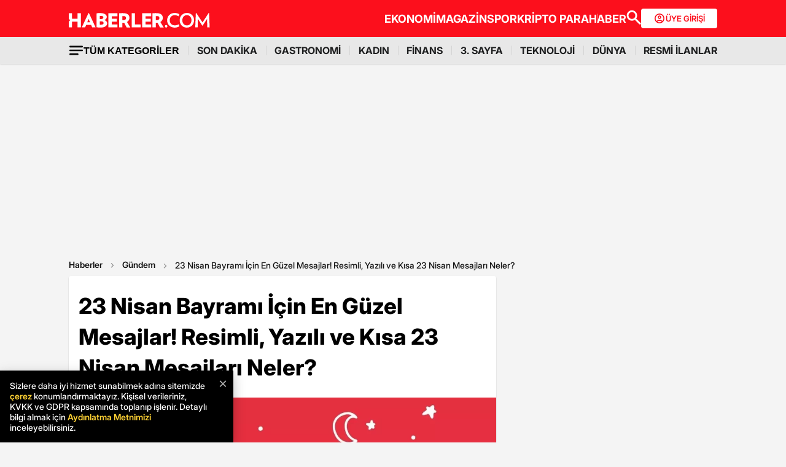

--- FILE ---
content_type: text/html; charset=utf-8
request_url: https://www.haberler.com/haberler/23-nisan-bayrami-icin-en-guzel-mesajlar-resimli-17255730-haberi/
body_size: 28475
content:
<!doctype html><html lang="tr"><head><meta name="viewport" content="width=device-width, initial-scale=1.0" /><link rel="preload" href="https://www.haberler.com/mstatic/assets/fonts/Inter_28pt-Regular.woff2" as="font" type="font/woff2" crossorigin="anonymous" /><link rel="preload" href="https://www.haberler.com/mstatic/assets/fonts/Inter_28pt-Medium.woff2" as="font" type="font/woff2" crossorigin="anonymous" /><link rel="preload" href="https://www.haberler.com/mstatic/assets/fonts/Inter_28pt-Bold.woff2" as="font" type="font/woff2" crossorigin="anonymous" /><link rel="preload" href="https://www.haberler.com/mstatic/assets/fonts/Inter_28pt-SemiBold.woff2" as="font" type="font/woff2" crossorigin="anonymous" /><link rel="preload" href="https://www.haberler.com/mstatic/assets/fonts/Inter_28pt-Black.woff2" as="font" type="font/woff2" crossorigin="anonymous" /><link rel="preload" href="https://www.haberler.com/mstatic/assets/fonts/Inter_28pt-ExtraBold.woff2" as="font" type="font/woff2" crossorigin="anonymous" /><style>@font-face{font-family:Inter;src:url('/mstatic/assets/fonts/Inter_28pt-Medium.woff2') format('woff2'),url('/mstatic/assets/fonts/Inter_28pt-Medium.woff') format('woff');font-weight:500;font-style:normal;font-display:swap}@font-face{font-family:Inter;src:url('/mstatic/assets/fonts/Inter_28pt-SemiBold.woff2') format('woff2'),url('/mstatic/assets/fonts/Inter_28pt-SemiBold.woff') format('woff');font-weight:600;font-style:normal;font-display:swap}@font-face{font-family:Inter;src:url('/mstatic/assets/fonts/Inter_28pt-Bold.woff2') format('woff2'),url('/mstatic/assets/fonts/Inter_28pt-Bold.woff') format('woff');font-weight:700;font-style:normal;font-display:swap}@font-face{font-family:Inter;src:url('/mstatic/assets/fonts/Inter_28pt-ExtraBold.woff2') format('woff2'),url('/mstatic/assets/fonts/Inter_28pt-ExtraBold.woff') format('woff');font-weight:800;font-style:normal;font-display:swap}@font-face{font-family:Inter;src:url('/mstatic/assets/fonts/Inter_28pt-Black.woff2') format('woff2'),url('/mstatic/assets/fonts/Inter_28pt-Black.woff') format('woff');font-weight:900;font-style:normal;font-display:swap}.header-menu li:not(:last-child)::after,.top-menu li:not(:last-child) a::after{content:"";position:absolute;right:0;margin-right:-15px;top:50%;transform:translateY(-50%);height:15px;width:1px}.has-dropdown,.header-menu li,.menu-container,.search-container,.top-menu li{position:relative}.category-dropdown,header{position:fixed;z-index:1000}.all-category-title,.title-bar button{border:none;background:0 0;font-size:16px}.category-column a,.header-menu li a,.subheading-left a,.top-menu li a{text-decoration:none}header{width:100%;top:0}body.scroll-locked{touch-action:none;overscroll-behavior:contain}.top-section{background:#fc0f1c;width:100%;height:60px}.red-container{display:flex;align-items:center;justify-content:space-between;max-width:1056px;width:auto;margin:0 auto;height:60px}.menu-container{margin:0 auto;display:grid}.all-category-title,.menu-w,.sub-menu,.title-bar{display:flex}.menu-container h1 a:hover{color:#fc0f1c!important;cursor:pointer}.header-menu,.top-menu{display:flex;justify-content:flex-start;align-items:center;gap:28px;list-style:none;padding:0;margin:0}.top-menu{min-height:18px}.header-menu{gap:10px}.menu-w{align-items:center;justify-content:flex-end;width:100%;min-height:32px;min-width:826px;gap:24px}.logo-w{width:230px;height:24px}.header-menu li,.top-menu li{display:inline-block}.top-menu li a{color:#fff;font-weight:700;font-size:18px}.top-menu li a:hover{color:#fffc}.top-menu li:not(:last-child) a::after{background:rgb(250 198 191 / .6)}.header-menu li a,.header-menu li a span{color:#202122;font-size:16px}.header-menu li:not(:last-child)::after{background:#d4d4d4}.all-category-title{align-items:center;gap:8px;cursor:pointer}.title-bar{justify-content:space-between;align-items:center;width:100%;max-width:1056px;margin:0 auto 24px}.category-dropdown{display:none;top:60px;left:0;width:100vw;max-height:calc(100vh - 60px);overflow-y:auto;background:#e8e8e8;padding:10px 0 40px}.category-list{display:flex;justify-content:flex-start;max-width:1056px;margin:0 auto;padding:0}.category-column{display:flex;flex-direction:column;flex:1;min-width:150px;padding-right:40px;position:relative}.category-column a{color:#333;font-size:14px!important;padding:10px 0;font-weight:700;transition:color .2s ease-in-out}.category-dropdown a::after{content:none!important}.category-column a:hover,.has-dropdown a span:hover,.header-menu li a:hover,.mobile-menu-items a:hover,.new3category-box-container a:hover,button.all-category-title:hover span.font-bold{color:#fc0f1c}button.all-category-title:hover img{content:url(/mstatic/assets/img/headericons/all-red.svg)}.category-dropdown.is-open,.desktop-search-container.active{display:block}.new3category-box-container{max-width:1056px;width:100%;display:grid;grid-template-columns:repeat(4,1fr);align-items:stretch;gap:10px;margin:0 auto 24px;font-size:16px;line-height:16px;font-weight:700;padding-bottom:24px;border-bottom:1px solid #d4d4d4}.new3category-box-container a{font-size:16px;padding:10px 0}.member-login-button{display:flex;align-items:center;justify-content:center;gap:10px;border-radius:4px;background:#fff;border:none;color:#fc0f1c;font-size:13px;font-weight:600;flex-shrink:0;flex-grow:0;width:124px;max-width:124px;min-width:124px;height:32px;padding:10px}.member-login-button .icon{width:20px;height:20px}.member-login-button .icon svg{width:20px;height:20px;fill:currentColor}.desktop-search-container{display:none;position:fixed;top:52px;left:0;width:100%;background-color:#f7f7f7;box-shadow:0 4px 15px rgb(0 0 0 / .1);z-index:999;padding:20px 0}.search-content-wrapper{width:90%;max-width:1200px;margin:0 auto}.bottom-header,.search-bar-desktop.active{max-width:1056px;width:100%}.search-input-area{display:flex;align-items:center;background-color:#fff;border:1px solid #ddd;border-radius:5px}.icon-search-glass{padding:0 10px;display:flex;align-items:center}.search-input{flex:1;border:none;padding:10px;font-size:16px;outline:0}.search-button{background-color:red;color:#fff;border:none;padding:10px 20px;border-radius:0 5px 5px 0;cursor:pointer;font-size:16px}.close-button{background-color:#fff0;border:none;font-size:24px;color:#888;cursor:pointer;padding:0 15px}.mobile-search-button{background-color:#fc0f1c;border-radius:4px;border:0;color:#fff;padding:6px 12px}.bottom-section{background:#e8e8e8;box-shadow:0 1px 2px 0 rgb(0 0 0 / .12);width:100%;height:44px}.bottom-header{font-size:16px;font-weight:700;padding:10px 0}.search-desktop-container{display:none;width:100%;height:98px;position:fixed;justify-content:center;gap:12px;top:8px;left:0;background-color:#e8e8e8;margin:52px auto 0;padding:24px 12px;box-shadow:0 5px 21px -7px rgb(0 0 0 / .68);z-index:1000;opacity:0;pointer-events:none}.search-bar-desktop,.subheading-right{align-items:center;display:flex;box-sizing:border-box}.search-desktop-container.active{display:flex;opacity:1;pointer-events:auto}#searchform{width:100%;max-width:1036px}.search-bar-desktop{height:50px;border:1px solid #d1d1d1;border-radius:6px;background:#fff;padding:8px 12px;outline:0}.search-bar-desktop input[type=search]{padding:8px 12px;height:34px;background-color:#fff;color:#878787;font-size:16px;border:none;box-sizing:border-box;width:100%;display:inline-block;outline:0}.search-input-button{background:0 0;border:none;cursor:pointer;padding:0;width:24px;height:24px}input[type=search]::-webkit-search-cancel-button{-webkit-appearance:none;appearance:none}input[type=search]::-ms-clear{display:none;width:0;height:0}.subheading-right{max-width:81.25rem;width:100%;border-radius:.625rem;font-size:1rem;font-weight:700;line-height:1.3;justify-content:flex-start}.subheading-left{display:flex;align-items:center;justify-content:flex-start;width:15.625rem;height:2.5rem;border-top-left-radius:.625rem;border-bottom-left-radius:.625rem;padding-left:89px;box-sizing:border-box}.subheading-left a{display:block;font-size:1.3125rem;line-height:1.7}.subheading-double{padding-top:30px;z-index:999;border-bottom-left-radius:0}.corporate-mobile,.hb-mobile-header,.list-box,.mobile-about,.mobile-seperator{display:none}@media (max-width:380px){.new3category-box-container{grid-template-columns:none!important}}@media (max-width:1024px){.nav-menu,header{height:52px}#mobile-header #mobile-menu-toggle,#mobile-header #mobile-search-button{top:12px;text-align:center;border:none;background:0 0;position:fixed;display:block}.nav-menu,.overlay{left:0;top:0;width:100%}.hb-mobile-header{display:block}.nav-menu{position:fixed;right:0;z-index:3;background:#fe0000}#mobile-header #mobile-menu-toggle{width:24px;height:24px;left:16px}#mobile-header .logo{position:fixed;top:15px;left:50%;transform:translateX(-50%);z-index:3}.bottom-section,.mobile-menu-items a.active::after,.mobile-menu-items a.no-separator::after,.search-bar-desktop,.search-container.hidden,.top-section{display:none}#mobile-header #mobile-search-button{right:16px}#mobile-header #mobile-menu-toggle i{font-size:40px;color:#fff}#mobile-menu{position:fixed;top:52px;left:-314px;right:auto;width:100%;max-width:314px;height:calc(100% - 50px);bottom:0;z-index:10;overflow-y:auto;background-color:#fff;transition:transform .34s,opacity .34s;opacity:0}#mobile-menu.active{transform:translateX(314px);opacity:1}.sidebar-menu{list-style:none;margin:0;padding:0 0 24px}.sidebar-menu li{background:#fff;border-bottom:1px solid #efefef}.sidebar-menu li:first-child a{border-top:none}.sidebar-menu li a{padding:10px 16px;display:block;color:#000;text-decoration:none;font-size:18px;font-weight:600}.sidebar-menu li a img{padding-right:10px;vertical-align:middle;width:30px;height:30px}.uye-girisi a{background-color:#3fc277!important}.arrow{font-size:27px;line-height:0;position:relative;display:inline-block;margin-left:2px;transform:translateY(3px);font-weight:300;color:#fff}.app-logo,.social-logo{display:grid;text-align:center}.social-logo{grid-template-columns:repeat(4,1fr);margin-bottom:24px}.social-logo a img{width:48px;height:48px}.app-logo{grid-template-columns:repeat(3,1fr);margin:10px auto;padding:0 5px}.app-logo a img{width:80px;height:26px}.overlay{visibility:hidden;position:fixed;height:100%;background-color:rgb(0 0 0 / .5);z-index:2;-webkit-transition:opacity .34s;transition:opacity .34s}.overlay.active{visibility:visible;opacity:1;transition-delay:0s}.search-container{position:fixed;top:0;width:100%;background-color:#f6f6f6;margin:52px auto 0;padding:16px 12px 24px;box-shadow:0 5px 21px -7px rgb(0 0 0 / .68);transition:transform .34s,opacity .34s;transform:translateY(0);opacity:1;z-index:1000}.mobile-search,.search-input{padding:8px 12px;background-color:#fff}.search-close{display:flex;justify-content:flex-end;width:100%;margin-bottom:8px}.search-input{border:1px solid #d1d1d1;border-radius:6px;display:flex;justify-content:center;align-items:center;gap:10px}.mobile-search,.mobile-search:focus{outline:0;border:none}.mobile-search{height:34px;color:#878787;font-size:16px;box-sizing:border-box;width:100%;display:inline-block}.mobile-menu-container{display:flex;align-items:flex-start;overflow-x:auto;white-space:nowrap;padding:12px 16px;background-color:#e5e5e6;text-align:center;font-size:16px;font-weight:500;line-height:20px;letter-spacing:-.08px;margin-top:52px}.mobile-menu-items a{display:inline-block;position:relative;padding:0 15px;color:#000;text-decoration:none;font-weight:700;transition:background-color .3s}.mobile-menu-items a:not(:last-child)::after{content:"";position:absolute;right:0;height:24px;width:.031rem;background-color:#3c3c435c}.mobile-menu-items a:first-child{padding-left:0}.mobile-menu-items a.active{border-radius:6px;border:.5px solid;box-shadow:0 3px 8px 0 rgb(0 0 0 / .12),0 3px 1px 0 rgb(0 0 0 / .04);background-color:#fff;padding:8px 12px;font-weight:600}.topBar{top:41px;z-index:399;margin-bottom:0;position:fixed}.hbFinanceTopBar{width:calc(100% + 30px);margin:52px -15px 0;padding-bottom:5px!important;display:flex;align-items:center;overflow:auto;background:#fff}.topBar .hbFinanceTopBar span{color:#000;margin-bottom:3px;font-size:13px;white-space:nowrap}}@media (min-width:1025px) and (max-width:1080px){.has-dropdown span,.header-menu li a{font-size:14px}.menu-container,.red-container{padding-left:16px;padding-right:16px}}@media (min-width:1085px) and (max-width:1269px){.header{font-size:1rem}.top-menu{margin:0}.bottom-header,.subheading-right{font-size:.8rem}}.mb-0{margin-bottom:0!important}.mb-3{margin-bottom:3px!important}.mb-10{margin-bottom:10px!important}.mb-12{margin-bottom:12px!important}.mb-16{margin-bottom:16px!important}.mb-18{margin-bottom:18px!important}.mb-20{margin-bottom:20px!important}.mb-24{margin-bottom:24px!important}.mb-32{margin-bottom:32px!important}.mb-36{margin-bottom:36px!important}.mb-82{margin-bottom:82px!important}.mb-n-3{margin-bottom:-3px!important}.mb-n-6{margin-bottom:-6px!important}.mt-0{margin-top:0!important}.mt-2{margin-top:2px!important}.mt-5{margin-top:5px!important}.mt-12{margin-top:12px!important}.mt-24{margin-top:24px!important}.mt-30{margin-top:30px!important}.mr-0{margin-right:0!important}.mr-6{margin-right:6px!important}.mr-24{margin-right:24px!important}.ml-0{margin-left:0!important}.ml-10{margin-left:10px!important}.mx-0{margin-left:0!important;margin-right:0!important}.mx-12{margin-left:12px!important;margin-right:12px!important}.mx-24{margin-left:24px!important;margin-right:24px!important}.mx-auto{margin:0 auto!important}.my-0{margin-top:0!important;margin-bottom:0!important}.my-16{margin-top:16px!important;margin-bottom:16px!important}.my-24{margin-top:24px!important;margin-bottom:24px!important}.m-0{margin:0!important}.pb-0{padding-bottom:0!important}.pb-24{padding-bottom:24px!important}.pt-0{padding-top:0!important}.pt-5{padding-top:5px!important}.pt-8{padding-top:8px!important}.pt-30{padding-top:30px!important}.pr-0{padding-right:0!important}.pr-6{padding-right:6px!important}.pl-0{padding-left:0!important}.px-16{padding-left:16px!important;padding-right:16px!important}.px-10{padding-left:10px!important;padding-right:10px!important}.px-24{padding-left:24px!important;padding-right:24px!important}.px-0{padding-left:0!important;padding-right:0!important}.py-0{padding-top:0!important;padding-bottom:0!important}.py-12{padding-top:12px!important;padding-bottom:12px!important}.py-24{padding-top:24px!important;padding-bottom:24px!important}.p-0{padding:0!important}.p-16{padding:16px!important}.p-20{padding:20px!important}.p-24{padding:24px!important}.d-block{display:block!important}.d-none{display:none!important}.d-flex{display:flex!important}.d-grid{display:grid!important}.flex-wrap{flex-wrap:wrap!important}.align-items-center{align-items:center!important}.align-content-center{align-content:center!important}.gap-8{gap:8px!important}.gap-12{gap:12px!important}.gap-16{gap:16px!important}.gap-24{gap:24px!important}.gap-28{gap:28px!important}.justify-content-between{justify-content:space-between!important}.justify-content-end{justify-content:end!important}.position-relative{position:relative!important}.position-absolute{position:absolute!important}.position-static{position:static!important}.font-bold{font-weight:700!important}.font-bolder{font-weight:800!important}.font-boldest{font-weight:900!important}.font-normal{font-weight:400!important}.font-medium{font-weight:500!important}.text-center{text-align:center!important}.text-right{text-align:right!important}.text-left{text-align:left!important}.font-12px{font-size:12px!important}.font-14px{font-size:14px!important}.font-16px{font-size:16px!important}.font-20px{font-size:20px!important}.font-24px{font-size:24px!important}.font-30px{font-size:30px!important}.text-yellow{color:#fdbe1c!important}.text-white{color:#fff!important}.text-light{color:#5d5d5d!important}.text-dark{color:#1d1d1d!important}.text-black{color:#000!important}.text-gray{color:#888!important}.text-red{color:#fb0d1b!important}.text-green{color:#2ba339!important}.text-decoration-none,a{text-decoration:none!important}.border-left-red{border-left:4px solid #fb0d1b!important}.border-top-red{border-top:4px solid #fb0d1b!important}.bg-black{background-color:#000!important}.bg-white{background:#fff!important}.bg-red{background:#fc0f1c!important}.hover-none:hover,.shadow-0{box-shadow:none!important}.w-0{width:unset!important}.w-100{width:100%!important}.w-auto{width:auto!important}.h-100{height:100%!important}.h-44px{height:44px!important}.h-100px{height:100px!important}.h-132px{height:132px!important}.h-auto{height:auto!important}.img-fluid,footer{height:auto;width:100%}.max-w-1056{max-width:1056px!important}.border-none{border:none!important}.cursor-pointer{cursor:pointer!important}.float-left{float:left!important}.aspect-wide{aspect-ratio:16/9!important}.line-height-default{line-height:140%!important}.line-height-none{line-height:0!important}.circle{border:1px solid #000;border-radius:50%}@media only screen and (max-width:767px){.d-md-block{display:block!important}.d-md-none{display:none!important}.d-md-flex{display:flex!important}.d-md-grid{display:grid!important}.scroll-md-x{width:100%;overflow-x:auto;white-space:nowrap}.p-md-16,.px-md-16{padding-right:16px!important;padding-left:16px!important}.px-md-0{padding-right:0!important;padding-left:0!important}.py-md-0{padding-top:0!important;padding-bottom:0!important}.mt-md-0{margin-top:0!important}.mt-md-16{margin-top:16px!important}.mt-md-24{margin-top:24px!important}.mt-md-26{margin-top:26px!important}.mb-md-0{margin-bottom:0!important}.mb-md-12{margin-bottom:12px!important}.mb-md-16{margin-bottom:16px!important}.mb-md-18{margin-bottom:18px!important}.mb-md-24{margin-bottom:24px!important}.mx-md-16{margin-left:16px!important;margin-right:16px!important}.max-md-w-0{max-width:unset!important}.font-md-26px{font-size:26px!important}.font-md-18px{font-size:18px!important}.text-md-left{text-align:left!important}.align-items-md-start{align-items:start!important}.justify-content-md-end{justify-content:end!important}.aspect-md-none{aspect-ratio:unset!important}}@media only screen and (max-width:992px){.d-lg-block{display:block!important}.d-lg-none{display:none!important}.d-lg-flex{display:flex!important}}@media only screen and (max-width:1024px){.d-xl-none{display:none!important}.pb-xl-0{padding-bottom:0!important}.px-xl-0{padding-left:0!important;padding-right:0!important}.mb-xl-24{margin-bottom:24px!important}.bg-xl-white{background-color:#fff!important}}a,body{color:#333}*,body{margin:0}body,h1,h2,h3,h4,h5,h6,textarea{font-family:Inter,sans-serif}*{padding:0;box-sizing:border-box}body{font-weight:400;font-size:18px;background-color:#f4f4f4;overflow-x:hidden}h1,h2,h3,h4,h5,h6{font-weight:700;line-height:140%;color:#333}h1{font-size:36px}h2{font-size:26px}h3{font-size:22px}h4{font-size:20px}h5{font-size:18px}h6{font-size:16px}.notification-popup{display:flex;max-width:480px;width:100%;height:178px;padding:16px;border-radius:0 0 20px 20px;border:3px solid #fb0d1b;background:#fff;margin:auto;box-shadow:0 0 10px 0 #959595;position:fixed;top:-150px;left:50%;transform:translateX(-50%);z-index:9999;opacity:0;visibility:hidden}.notification-popup.show{top:0;opacity:1;visibility:visible}.notification-popup .popup-logo{width:60px;height:60px;margin-right:24px}.notification-popup .popup-icerik{display:flex;flex-direction:column}.notification-popup .popup-icerik span{font-size:18px;font-weight:600;padding-bottom:8px;margin-bottom:8px;border-bottom:1px solid #fb0d1b;line-height:150%}.notification-popup .popup-icerik p{font-size:14px;line-height:150%;margin-bottom:16px}.notification-popup .popup-icerik .button-group{display:flex;justify-content:flex-end}.notification-popup #popup-close{font-size:14px;color:#888;padding:10px 24px;border:none;background-color:#fff;cursor:pointer}.notification-popup #popup-allow{background-color:#fb0d1b;font-size:16px;font-weight:600;border:none;color:#fff;padding:10px 24px;border-radius:5px;margin-left:8px;cursor:pointer}.bottom-container,.footer-text{text-align:center;font-size:13px}footer{color:#000;font-size:13px;background-color:#fff;clear:both}footer#footer{position:sticky;bottom:0}.footer-container{max-width:1056px;width:100%;margin:0 auto;padding:24px 0}.footer-section{display:flex;align-items:center;gap:24px}.footer-section.about h2{font-size:20px;font-weight:700;padding:0 10px 0 16px}.footer-section.about p{font-size:13px;font-weight:500;color:#5d5d5d}.about-list{display:flex;justify-content:flex-end;padding:0;margin:0 0 0 auto;align-items:center}.news-container,.news-detail-container{width:100%;justify-content:space-between;display:grid}.about-list li{position:relative;padding-left:25px;list-style:none}.about-list li a,.news-item a{text-decoration:none;color:#000}.about-list li:first-child{padding-left:0}.about-list li:not(:first-child)::before{content:"";position:absolute;left:10px;top:50%;transform:translateY(-50%);border:1px solid #000;width:2px;height:2px;border-radius:50%;background-color:#000}.news-container{grid-template-columns:repeat(6,1fr);gap:30px}.news-detail-container{grid-template-columns:repeat(4,1fr)}.news-item{font-size:14px;font-weight:700}.news-item ul{margin:16px 0 0;padding-inline-start:0}.news-item-file ul{display:flex;justify-content:space-between}.news-item li:last-child,.news-item-file ul li{padding-bottom:0}.news-item li{list-style-type:none;padding-bottom:12px}.news-item li a{font-size:14px;font-weight:400;color:#000;text-decoration:none}.follow-container{display:grid;grid-template-columns:repeat(5,50%);gap:12px;width:1056px}.follow-items h2,.follow-items p{font-size:13px;font-weight:700}.follow-items p{font-weight:500;color:#454545;padding-top:13px}.follow-items .app,.follow-items .icon{display:flex;align-items:center;gap:10px;margin:12px 0}.bottom-container{display:inline-block;width:100%}.bottom-container p{font-weight:700;color:#454545}.section-seperator{width:100%;height:1px;background-color:#e2e2e2;margin:24px 0}.footer-menu-container{display:flex;flex-direction:column;align-items:center;justify-content:center;margin-top:20px}.footer-text{margin:10px 0;font-weight:700}.bottom-menu{display:flex;gap:5px;align-items:center;margin:0 20px}.footer-menu{display:flex;gap:5px;align-items:center}.footer-menu-item{text-decoration:none;color:#333;font-weight:700}.separator{width:1px;height:10px;background-color:#333;align-self:center}.bottom-menu-text{font-weight:400;text-decoration:none;color:#333}.hbftTerms{text-align:center;padding-bottom:100px}.hata-bildir{margin-bottom:10px}@media (max-width:767px){.category-list,.new3category-box-container{grid-template-columns:repeat(2,1fr)}.category-list{display:grid}footer#footer{padding:16px}.footer-container{flex-direction:column;max-width:100%;background-color:#fff}.footer-section{display:block}.footer-section.about{border-left:none;height:auto}.footer-section.about a img,.footer-section.about p,.news-item-file{display:none}.list-box,.mobile-about{display:flex;width:100%}.mobile-about{align-items:center;background-color:#fff;height:37px;justify-content:space-between;margin-bottom:12px}.mobile-about h2{font-size:20px;font-weight:700;padding:0 10px 0 16px}.mobile-about p{font-size:10px;font-weight:400;color:#5d5d5d}.about-list{margin-left:0;font-size:12px;justify-content:flex-start}.footer-section .news-item ul,.footer-section.about ul.about-list{padding:0!important}.about-list li{padding-left:24px}.follow-container{grid-template-columns:repeat(1,1fr);gap:0;width:100%}.news-container,.news-detail-container{grid-template-columns:repeat(2,1fr);gap:32px}.follow-items .app,.follow-items .icon{margin:16px 0 0}.news-container{width:100%}.corporate-mobile{display:grid;width:100%}.news-mobile-item{font-size:14px;font-weight:700}.news-mobile-item ul{margin:16px 0 0;padding-inline-start:0}.news-mobile-item li{list-style-type:none;padding-bottom:12px}.news-mobile-item li:last-child{padding-bottom:0}.news-mobile-item li a{font-size:13px;font-weight:400;color:#000;text-decoration:none}.mobile-seperator{display:block;width:100%;height:1px;background-color:#e2e2e2;margin:20px 0}.footer-info,.footer-links{display:flex;justify-content:center;gap:5px}.footer-info{align-items:center}.hata-bildir{margin-left:0}}@media (min-width:768px) and (max-width:1024px){.about-list{font-size:11px}.footer-section.about p{font-size:12px}.footer-container{padding:16px 24px}.news-container{grid-template-columns:repeat(6,1fr);gap:20px}}@media (max-width:372px){.about-list li{padding-left:12px}.about-list li:not(:first-child)::before{left:4px}}</style><meta charset="UTF-8"><title>23 Nisan Bayramı İçin En Güzel Mesajlar! Resimli, Yazılı ve Kısa 23 Nisan Mesajları Neler? - Haberler</title><link rel="canonical" href="https://www.haberler.com/haberler/23-nisan-bayrami-icin-en-guzel-mesajlar-resimli-17255730-haberi/" /><meta name="viewport" content="width=device-width,minimum-scale=1,initial-scale=1"><meta name="robots" content="max-image-preview:large"><meta name="title" content="23 Nisan Bayramı İçin En Güzel Mesajlar! Resimli, Yazılı ve Kısa 23 Nisan Mesajları Neler? - Haberler"><meta name="description" content="23 Nisan Ulusal Egemenlik ve Çocuk Bayramı kutlamaları için en güzel, anlamlı ve kısa mesajlar neler? Resimli ve yazılı 23 Nisan mesajları ile sevdiklerinize en özel dileklerinizi iletin. Bu özel günde çocukları ve bayram coşkusunu en güzel mesajlarla kutlayın." /><meta name="datePublished" content="2024-04-22T10:25:48+0300" /><meta name="dateModified" content="2024-04-22T10:29:00+0300" /><meta name="dateCreated" content="2024-04-22T10:25:48+03:00" /><meta name="dateUpdated" content="2024-04-22T10:29:00+03:00" /><meta name="keywords" content="23 nisan ulusal egemenlik ve çocuk bayramı,Ulusal Egemenlik Ve Çocuk Bayramı,Mustafa Kemal Atatürk,23 Nisan,Çocuk"><meta name="articleSection" content="news"><meta name="url" content="https://www.haberler.com/haberler/23-nisan-bayrami-icin-en-guzel-mesajlar-resimli-17255730-haberi/" /><meta property="og:url" content="https://www.haberler.com/haberler/23-nisan-bayrami-icin-en-guzel-mesajlar-resimli-17255730-haberi/" /><meta property="og:site_name" content="Haberler" /><meta property="og:locale" content="tr_TR" /><meta property="og:type" content="article" /><meta property="og:title" content="23 Nisan Bayramı İçin En Güzel Mesajlar! Resimli, Yazılı ve Kısa 23 Nisan Mesajları Neler?" /><meta property="og:description" content="23 Nisan Ulusal Egemenlik ve Çocuk Bayramı kutlamaları için en güzel, anlamlı ve kısa mesajlar neler? Resimli ve yazılı 23 Nisan mesajları ile sevdiklerinize en özel dileklerinizi iletin. Bu özel günde çocukları ve bayram coşkusunu en güzel mesajlarla kutlayın." /><meta property="og:image" content="https://foto.haberler.com/haber/2024/04/22/23-nisan-bayrami-icin-en-guzel-mesajlar-resimli-17255730_1404_amp.jpg" /><meta property="og:image:alt" content="23 Nisan Bayramı İçin En Güzel Mesajlar! Resimli, Yazılı ve Kısa 23 Nisan Mesajları Neler?" /><meta property="og:image:secure_url" content="https://foto.haberler.com/haber/2024/04/22/23-nisan-bayrami-icin-en-guzel-mesajlar-resimli-17255730_1404_amp.jpg" /><meta property="og:image:width" content="1289" /><meta property="og:image:height" content="675" /><meta property="og:image:type" content="image/jpeg" /><meta name="twitter:image" content="https://foto.haberler.com/haber/2024/04/22/23-nisan-bayrami-icin-en-guzel-mesajlar-resimli-17255730_1404_amp.jpg" /><meta name="image" content="https://foto.haberler.com/haber/2024/04/22/23-nisan-bayrami-icin-en-guzel-mesajlar-resimli-17255730_1404_amp.jpg" /><meta property="article:published_time" content="2024-04-22T10:25:48+03:00" /><meta property="article:modified_time" content="2024-04-22T10:29:00+03:00" /><meta property="article:author" content="https://www.facebook.com/Haberler" /><meta property="article:publisher" content="https://www.facebook.com/Haberler" /><meta property="article:section" content="Gündem" /><meta property="article:tag" content="Gündem,Haberler" /><meta property="article:content_tier" content="free" /><meta property="fb:page_id" content="116642265047044" /><meta property="fb:app_id" content="1094461860619988" /><meta name="twitter:card" content="summary_large_image" /><meta name="twitter:site" content="@Haberler" /><meta name="twitter:creator" content="@Haberler" /><meta name="twitter:title" content="23 Nisan Bayramı İçin En Güzel Mesajlar! Resimli, Yazılı ve Kısa 23 Nisan Mesajları Neler?" /><meta name="twitter:description" content="23 Nisan Ulusal Egemenlik ve Çocuk Bayramı kutlamaları için en güzel, anlamlı ve kısa mesajlar neler? Resimli ve yazılı 23 Nisan mesajları ile sevdiklerinize en özel dileklerinizi iletin. Bu özel günde çocukları ve bayram coşkusunu en güzel mesajlarla kutlayın." /><meta name="twitter:image:alt" content="23 Nisan Bayramı İçin En Güzel Mesajlar! Resimli, Yazılı ve Kısa 23 Nisan Mesajları Neler?" /><meta name="twitter:url" content="https://www.haberler.com/haberler/23-nisan-bayrami-icin-en-guzel-mesajlar-resimli-17255730-haberi/" /><meta property="al:ios:url" content="ios-app://app.ym.haberler/http/haberler.com/haberler/23-nisan-bayrami-icin-en-guzel-mesajlar-resimli-17255730-haberi/" /><meta property="al:ios:app_store_id" content="339144085" /><meta property="al:ios:app_name" content="Haberler" /><meta property="al:android:url" content="android-app://app.ym.haberler/http/haberler.com/haberler/23-nisan-bayrami-icin-en-guzel-mesajlar-resimli-17255730-haberi/" /><meta property="al:android:app_name" content="Haberler" /><meta property="al:android:package" content="tr.com.yenimedya.haberler" /><meta property="al:web:url" content="https://www.haberler.com/haberler/23-nisan-bayrami-icin-en-guzel-mesajlar-resimli-17255730-haberi/" /><meta name="twitter:dnt" content="on"><meta name="twitter:app:country" content="TR"><meta name="twitter:app:name:iphone" content="Haberler"><meta name="twitter:app:id:iphone" content="339144085"><meta name="twitter:app:url:iphone" content="ios-app://app.ym.haberler/http/haberler.com/haberler/23-nisan-bayrami-icin-en-guzel-mesajlar-resimli-17255730-haberi/"><meta name="twitter:app:name:ipad" content="Haberler"><meta name="twitter:app:id:ipad" content="339144085"><meta name="twitter:app:url:ipad" content="ios-app://app.ym.haberler/http/haberler.com/haberler/23-nisan-bayrami-icin-en-guzel-mesajlar-resimli-17255730-haberi/"><meta name="twitter:app:name:googleplay" content="Haberler"><meta name="twitter:app:id:googleplay" content="tr.com.yenimedya.haberler"><meta name="twitter:app:url:googleplay" content="android-app://app.ym.haberler/http/haberler.com/haberler/23-nisan-bayrami-icin-en-guzel-mesajlar-resimli-17255730-haberi/"><meta name="url" content="https://www.haberler.com/haberler/23-nisan-bayrami-icin-en-guzel-mesajlar-resimli-17255730-haberi/"><link rel="alternate" href="android-app://app.ym.haberler/http/haberler.com/haberler/23-nisan-bayrami-icin-en-guzel-mesajlar-resimli-17255730-haberi/" /><link rel="alternate" href="ios-app://app.ym.haberler/http/haberler.com/haberler/23-nisan-bayrami-icin-en-guzel-mesajlar-resimli-17255730-haberi/" /><link rel="amphtml" href="https://www.haberler.com/amp/23-nisan-bayrami-icin-en-guzel-mesajlar-resimli-17255730-haberi/" /><link rel="icon" type="image/png" sizes="16x16" href="https://www.haberler.com/mstatic/favicons/favicon_02.ico"><script type="text/javascript">(function (w, d, s, l, i) { w[l] = w[l] || []; w[l].push({ 'gtm.start': new Date().getTime(), event: 'gtm.js' }); var f = d.getElementsByTagName(s)[0], j = d.createElement(s), dl = l != 'dataLayer' ? '&l=' + l : ''; j.defer = true; j.src = 'https://www.googletagmanager.com/gtm.js?id=' + i + dl; f.parentNode.insertBefore(j, f); })(window, document, 'script', 'dataLayer', 'GTM-KSKB5QB'); window.dataLayer = window.dataLayer || []; function gtag() { dataLayer.push(arguments); } gtag('js', new Date()); gtag('config', 'G-FFKENFZBJW'); </script><script>document.addEventListener("DOMContentLoaded", function () { var yorumEvent = false; function kontrol() { if (yorumEvent) return; var bolum = document.querySelector("[id$='ucYorumlar']"); if (!bolum) return; var rect = bolum.getBoundingClientRect(); if (rect.top < window.innerHeight) { gtag('event', 'view_hd_yorum_bloku'); yorumEvent = true; window.removeEventListener("scroll", kontrol); } } window.addEventListener("scroll", kontrol); kontrol(); }); </script><script type="application/ld+json">{ "@context": "https://schema.org", "@graph": [ { "@type": "NewsArticle", "articleSection":"Gündem", "headline": "23 Nisan Bayramı İçin En Güzel Mesajlar! Resimli, Yazılı ve Kısa 23 Nisan Mesajları Neler?", "description": "23 Nisan Ulusal Egemenlik ve Çocuk Bayramı kutlamaları için en güzel, anlamlı ve kısa mesajlar neler? Resimli ve yazılı 23 Nisan mesajları ile sevdiklerinize en özel dileklerinizi iletin. Bu özel günde çocukları ve bayram coşkusunu en güzel mesajlarla kutlayın.", "keywords":["Gündem","Haberler"], "articleBody":"23 Nisan Ulusal Egemenlik ve Çocuk Bayramı için sevdiklerinize gönderebileceğiniz en güzel, anlamlı ve özgün mesajları derledik. Bayramın coşkusunu, sevincini ve anlamını en güzel şekilde ifade eden bu mesajlarla sevdiklerinize bayram sevincini paylaşabilirsiniz. 23 NİSAN BAYRAM MESAJLARI! 23 Nisan Bayram mesajları neler? Resimli, yazılı, kısa 23 Nisan mesajları 23 NİSAN BAYRAM MESAJLARI Dünyanın en değerli varlıkları çocuklarımız, umudumuz ve geleceğimizdir. 23 Nisan Ulusal Egemenlik ve Çocuk Bayramı'nı kutluyor, sevgi dolu yarınlar diliyorum.23 Nisan, özgürlüğün ve egemenliğin çocuklara armağan edildiği özel bir gündür. Tüm çocukların bayramını en içten dileklerimle kutlarım.Bugün, geleceğimizin teminatı olan çocuklarımızın mutluluğunu ve özgürlüğünü kutluyoruz. 23 Nisan Ulusal Egemenlik ve Çocuk Bayramı'nı coşkuyla kutlarım.Çocuklar, umudun ve sevginin en saf halidir. Bugün, onların neşesiyle aydınlanan bir dünyada yaşamanın mutluluğunu yaşıyoruz. 23 Nisan'ı kutlarken, geleceğimizin mimarları olan çocuklarımıza sevgi ve umutla selam gönderiyorum.23 Nisan, Türkiye Cumhuriyeti'nin kurucusu Gazi Mustafa Kemal Atatürk tarafından çocuklara armağan edilen en özel gündür. Bugünü coşkuyla kutlarken, çocuklarımızın her zaman güvenli ve mutlu olmasını dilerim. RESİMLİ 23 NİSAN BAYRAM MESAJLARI", "name": "23 Nisan Bayramı İçin En Güzel Mesajlar! Resimli, Yazılı ve Kısa 23 Nisan Mesajları Neler?", "thumbnailUrl":"https://foto.haberler.com/haber/2024/04/22/23-nisan-bayrami-icin-en-guzel-mesajlar-resimli-17255730_1404_amp.jpg", "inLanguage":"tr-TR", "genre":"news", "publishingPrinciples":"https://www.haberler.com/haberler/yayin-ilkeleri/", "mainEntityOfPage":{ "@type": "WebPage","@id":"https://www.haberler.com/haberler/23-nisan-bayrami-icin-en-guzel-mesajlar-resimli-17255730-haberi/" }, "hasPart":{ "@type":"WebPageElement", "isAccessibleForFree":true, "cssSelector":"h1, .description, .haber_metni" }, "isFamilyFriendly":"True", "isAccessibleForFree":"True", "dateCreated ": "2024-04-22T10:25:48+03:00", "datePublished": "2024-04-22T10:25:48+03:00", "dateModified": "2024-04-22T10:29:00+03:00", "wordCount": "226", "typicalAgeRange ": "7-", "timeRequired":"PT3M", "image" : { "@type":"ImageObject", "contentUrl":"https://foto.haberler.com/haber/2024/04/22/23-nisan-bayrami-icin-en-guzel-mesajlar-resimli-17255730_1404_amp.jpg", "caption":"23 Nisan Bayramı İçin En Güzel Mesajlar! Resimli, Yazılı ve Kısa 23 Nisan Mesajları Neler?", "name":"23 Nisan Bayramı İçin En Güzel Mesajlar! Resimli, Yazılı ve Kısa 23 Nisan Mesajları Neler?", "representativeOfPage":"True", "datePublished": "2024-04-22T10:25:48+03:00", "description": "23 Nisan Ulusal Egemenlik ve Çocuk Bayramı kutlamaları için en güzel, anlamlı ve kısa mesajlar neler? Resimli ve yazılı 23 Nisan mesajları ile sevdiklerinize en özel dileklerinizi iletin. Bu özel günde çocukları ve bayram coşkusunu en güzel mesajlarla kutlayın.", "url":"https://foto.haberler.com/haber/2024/04/22/23-nisan-bayrami-icin-en-guzel-mesajlar-resimli-17255730_1404_amp.jpg", "width":"1289", "height":"675" }, "author": { "@type": "Organization", "name": "Haberler", "url":"https://www.haberler.com/", "logo":{ "@type":"ImageObject", "url":"https://foto.haberler.com/genel/haberler-com-amp-logo.jpg", "name":"Haberler", "width":"480", "height":"60" } }, "isPartOf": { "@type": ["CreativeWork", "Product"], "name": "Haberler", "productID": "haberler.com:basic" }, "publisher": { "@context":"http://schema.org", "@type":"Organization", "name":"Haberler", "url":"https://www.haberler.com/", "logo":{ "@type":"ImageObject", "url":"https://foto.haberler.com/genel/haberler-com-amp-logo.jpg", "width":"480", "height":"60" } } } , { "@type": "BreadcrumbList", "itemListElement": [ { "@type": "ListItem", "position": 1, "item": { "@id": "https://www.haberler.com/", "name": "Haberler" } }, { "@type": "ListItem", "position": 2, "item": { "@id": "https://www.haberler.com/gundem/", "name": "Gündem" } }, { "@type": "ListItem", "position": 3, "item": { "@id": "https://www.haberler.com/haberler/23-nisan-bayrami-icin-en-guzel-mesajlar-resimli-17255730-haberi/", "name": "23 Nisan Bayramı İçin En Güzel Mesajlar! Resimli, Yazılı ve Kısa 23 Nisan Mesajları Neler?" } } ] } , { "@type": "WebPage", "name": "23 Nisan Bayramı İçin En Güzel Mesajlar! Resimli, Yazılı ve Kısa 23 Nisan Mesajları Neler?", "description": "23 Nisan Ulusal Egemenlik ve Çocuk Bayramı kutlamaları için en güzel, anlamlı ve kısa mesajlar neler? Resimli ve yazılı 23 Nisan mesajları ile sevdiklerinize en özel dileklerinizi iletin. Bu özel günde çocukları ve bayram coşkusunu en güzel mesajlarla kutlayın.", "url": "https://www.haberler.com/haberler/23-nisan-bayrami-icin-en-guzel-mesajlar-resimli-17255730-haberi/", "inLanguage":"tr", "datePublished": "2024-04-22T10:25:48+03:00", "dateModified": "2024-04-22T10:29:00+03:00" } ] } </script><link rel="alternate" type="application/rss+xml" href="https://rss.haberler.com/rss.asp" title="Haberler RSS" /><script type='text/javascript'>var scrw = screen.width; if (document.body && document.body.offsetWidth) { scrw = document.body.offsetWidth; windowsHeight = document.body.offsetHeight; } if (document.compatMode == 'CSS1Compat' && document.documentElement && document.documentElement.offsetWidth) { scrw = document.documentElement.offsetWidth; } if (window.innerWidth && window.innerHeight) { scrw = window.innerWidth; } var cihaz_mobilmi = false; if (/ip(hone|od)|blackberry|android|windows (ce|phone)|symbian|avantgo|blazer|compal|elaine|fennec|hiptop|iemobile|iris|kindle|lge |maemo|midp|mmp|opera m(ob|in)i|palm( os)?|phone|p(ixi|re)\/|plucker|pocket|psp|symbian|treo/i.test(navigator.userAgent)) { cihaz_mobilmi = true; } </script><script>if ('serviceWorker' in navigator) { navigator.serviceWorker.register('/firebase-messaging-sw.js'); } </script><script>window.ga = window.ga || function () { (ga.q = ga.q || []).push(arguments) }; ga.l = +new Date; function getScript(e, n, a) { var o = document.createElement("script"); "" == n && (n = document.getElementsByTagName("script")[0]); o.async = 1; n.parentNode.insertBefore(o, n); o.onload = o.onreadystatechange = function (e, n) { (n || !o.readyState || /loaded|complete/.test(o.readyState)) && (o.onload = o.onreadystatechange = null, o = void 0, n || a && a()); }; o.src = e; } function ready(e) { "loading" != document.readyState ? e() : document.addEventListener ? document.addEventListener("DOMContentLoaded", e) : document.attachEvent("onreadystatechange", function () { "loading" != document.readyState && e(); }); } function setCookie(e, n, a) { if (a) { var o = new Date(); o.setTime(o.getTime() + 24 * a * 60 * 60 * 1e3); var t = "; expires=" + o.toGMTString(); } else t = ""; document.cookie = e + "=" + encodeURI(n) + t + "; path=/"; } function getParameterByName(name, url = window.location.href) { name = name.replace(/[\[\]]/g, '\\$&'); var regex = new RegExp('[?&]' + name + '(=([^&#]*)|&|#|$)'), results = regex.exec(url); if (!results) return null; if (!results[2]) return ''; return decodeURIComponent(results[2].replace(/\+/g, ' ')); } function getCookie(e) { for (var n = e + "=", a = document.cookie.split(";"), o = 0; o < a.length; o++) { for (var t = a[o]; " " == t.charAt(0);) t = t.substring(1, t.length); if (0 == t.indexOf(n)) return decodeURIComponent(t.substring(n.length, t.length)); } return null; } function CountryCode() { return "TR"; } var ClientCountryCode = getCookie("ClientCountryCode") || "TR"; var no_header = getParameterByName("no_header"); function getBinaryBack(e, n, a, o) { var t = new FileReader; return new Promise(function (a, i) { t.onload = function () { var e = t.result; return localStorage.setItem(n, JSON.stringify({ content: e, version: o })), a(e); }; t.onerror = function () { i(this); }; t.readAsDataURL(e); }); } function _cacheScript(e) { return new Promise(function (n, a) { const o = new XMLHttpRequest; o.open("GET", e); o.onload = function () { return 200 == o.status ? n(o.responseText) : a(o.statusText + e); }; o.onerror = function () { return a(o.statusText + e); }; o.send(); }); } function _injectScript(e, n) { return new Promise(function (a, o) { const t = document.createElement(n); t.onload = function () { a(n); }; t.onerror = function () { o(n); }; "link" == n ? (t.rel = "stylesheet", t.href = "data:text/css;charset=UTF-8," + encodeURIComponent(e)) : (t.type = "text/javascript", t.src = "data:text/javascript," + encodeURIComponent(e)); document.getElementsByTagName("head")[0].appendChild(t); }); } function getsScript(e, n, a, o, t, i) { var r = null; try { r = localStorage.getItem(e), con; } catch (e) { } null != r && (con = JSON.parse(r), con.version == n ? _injectScript(con.content, o).then(function (e) { i(); }) : localStorage.removeItem(e)), (null != r && con.version != n || null == r) && _cacheScript(a).then(function (a) { localStorage.setItem(e, JSON.stringify({ content: a, version: n })); _injectScript(a, o).then(function (e) { i(); }); }).catch(function (e) { }); } </script><script>ClientCountryCode = "TR"; </script><script>var interstitial = false; var GoogleReklamlariGoster = "True"; </script><link rel="preload" as="script" href="https://securepubads.g.doubleclick.net/tag/js/gpt.js"><link rel="preconnect" href="https://securepubads.g.doubleclick.net"><script async src="https://securepubads.g.doubleclick.net/tag/js/gpt.js"></script><script>const observer = new MutationObserver(function (mutations) { mutations.forEach(function (mutation) { mutation.addedNodes.forEach(function (node) { if ( node.tagName === "SCRIPT" && node.src && node.src.includes("cdn.membrana.media/hbl/ym.js") ) { node.onload = function () { gtag('event', 'membrana_ym_init_np'); }; } }); }); }); observer.observe(document.documentElement, { childList: true, subtree: true }); </script><style>.ad-left-300 { position: absolute; left: calc((100vw - 1056px) / 2 - (300px + 24px)); top: auto; margin-top: 0px; width: 300px; height: 600px; } .ad-right-300 { position: absolute; right: calc((100vw - 1056px) / 2 - (300px + 24px)); top: auto; margin-top: 0px; width: 300px; height: 600px; } .ad-left-160 { position: absolute; left: calc((100vw - 1056px) / 2 - (160px + 24px)); top: auto; margin-top: 35px; width: 160px; height: 600px; } .ad-right-160 { position: absolute; right: calc((100vw - 1056px) / 2 - (160px + 24px)); top: auto; margin-top: 35px; width: 160px; height: 600px; } .ad-fixed { position: fixed; top: 100px; margin-top: 86px; transform: translateZ(0); will-change: transform, left, right; } #detay_160x600 { display: none; } #dailymotion-pip-large-viewport { right: 0px !important; margin: 0px !important; bottom: 290px !important; width: 308px !important; } @media (min-width: 1350px) { #detay_160x600 { display: block; } } </style><script>document.addEventListener("DOMContentLoaded", function () { const TRIGGER_SCROLL_Y = 300; const CONTENT_WIDTH = 1056; const PADDING = 24; const FOOTER_OFFSET = 800; const adElements = [ { el: document.querySelector(".ad-left-300"), width: 300, positionType: 'left' }, { el: document.querySelector(".ad-right-300"), width: 300, positionType: 'right' }, { el: document.querySelector(".ad-left-160"), width: 160, positionType: 'left' }, { el: document.querySelector(".ad-right-160"), width: 160, positionType: 'right' } ].filter(item =>item.el); const footerElement = document.querySelector(".hbDetay-footer"); let isFixed = false; let ticking = false; let footerTopCache = 0; let yorumEvent = false; function measureLayout(scrollY) { if (!footerElement) return; footerTopCache = footerElement.getBoundingClientRect().top + scrollY; } function updateFixedPositionsOnce() { const sideOffset = (window.innerWidth - CONTENT_WIDTH) / 2; adElements.forEach(ad =>{ const offset = sideOffset - ad.width - PADDING; ad.el.style[ad.positionType] = offset + "px"; }); } function applyAdLogic(scrollY) { if (!footerElement) return; const stopY = footerTopCache - FOOTER_OFFSET; if (scrollY >TRIGGER_SCROLL_Y && scrollY < stopY) { if (!isFixed) { adElements.forEach(ad =>{ ad.el.classList.add("ad-fixed"); ad.el.style.position = ''; ad.el.style.top = ''; ad.el.style.marginTop = ''; }); updateFixedPositionsOnce(); isFixed = true; } } else if (scrollY >= stopY) { if (isFixed) { adElements.forEach(ad =>{ ad.el.classList.remove("ad-fixed"); ad.el.style.position = 'absolute'; ad.el.style.top = stopY + "px"; ad.el.style.left = ''; ad.el.style.right = ''; ad.el.style.marginTop = '0px'; }); isFixed = false; } } else { if (isFixed || scrollY <= TRIGGER_SCROLL_Y) { adElements.forEach(ad =>{ ad.el.classList.remove("ad-fixed"); ad.el.style.position = ''; ad.el.style.top = ''; ad.el.style.left = ''; ad.el.style.right = ''; ad.el.style.marginTop = ''; }); isFixed = false; } } } function onScroll() { if (!ticking) { ticking = true; requestAnimationFrame(() =>{ const scrollY = window.scrollY; measureLayout(scrollY); applyAdLogic(scrollY); ticking = false; }); } } window.addEventListener("scroll", onScroll); window.addEventListener("resize", () =>{ if (isFixed) { updateFixedPositionsOnce(); } }); onScroll(); function getScript(url, integrity, callback) { const script = document.createElement("script"); script.src = url; script.async = true; if (integrity) { script.integrity = integrity; script.crossOrigin = "anonymous"; } script.onload = callback || function () { }; document.head.appendChild(script); } window.addEventListener("load", () =>{ if ("requestIdleCallback" in window) { requestIdleCallback(runAds); } else { runAds(); } }); function runAds() { const s = document.createElement("script"); s.src = "https://cdn.adsby.io/haberlercom/adsbyio.js"; s.async = true; document.head.appendChild(s); if (window.innerWidth >1024) { getScript("/mstatic/assets/js/prebid_detail_configv5.js"); } else { getScript("/mstatic/assets/js/prebid_detail_mobile_configv5.js"); } } }); </script><script>const sayfaTipi = 3;</script><script type="text/javascript">function getParameterByName(name, url = window.location.href) { name = name.replace(/[\[\]]/g, '\\$&'); var regex = new RegExp('[?&]' + name + '(=([^&#]*)|&|#|$)'), results = regex.exec(url); if (!results) return null; if (!results[2]) return ''; return decodeURIComponent(results[2].replace(/\+/g, ' ')); } var page_type = "Haber Detay"; var page_value = "17255730"; var newsCategory = ''; var Haber_Kat_C = 0; var Haber_Kat = "Gündem"; var manset_kuyruguna_atan = ""; var mansete_alan = ""; var kayit_eden = "Beyza Nur Ergin"; var videosu_varmi = "False"; var resim_varmi = "True"; var soguk_habermi = "False"; var haber_id = "17255730"; var header_tipi = "Default"; var imgErorURL = ""; getScript("https://www.google-analytics.com/analytics.js", "", function () { if (document.referrer.indexOf('google.com') != -1) { ga('send', 'event', 'Mobil Haber Detay', 'Impression', 'Google Search'); } }); function diff_minutes(dt2, dt1) { var diff = (dt2.getTime() - dt1.getTime()) / 1000; diff /= 60; return Math.abs(Math.round(diff)); } var _ah = { Icerik_Id: '17255730', Icerik_Tur: 'haber', Yayinci_Ek_Bilgi: '', Yayinci: (cihaz_mobilmi == false ? 'www.haberler.com' : 'www.haberler.com'), Ref: '', loadtime: '' }; var tumYorumlar = "0"; var HaberDetayReklamVarsaGetir = ""; var GoogleReklamlariGoster = "True"; var SogukHaberAdv = "False"; var lastHaberID = '17255730'; var lastCatID = '1074'; var listidler = []; var haber = 17255730; var yuzdeyuz = 0; var OrganID = 137; var dt1 = new Date(2024,3,22,10,25); var dt2 = new Date(); var katId = '1074', hbrId = '17255730', hbrKat = 'Gündem'; if (getParameterByName("dry") != null) GoogleReklamlariGoster = "False"; </script><meta name="coinzilla" content="7faddb0787375a7add3e23efa2be75c6" /><link rel="stylesheet" href="/detail.css" fetchpriority="low" /></head><body ><script>(function () { const ref = document.referrer; if (!ref.includes('google.')) { return; } let passed1500 = false; let dummyAdded = false; window.addEventListener('scroll', function () { if (!passed1500 && (window.scrollY || window.pageYOffset) >= 1500) { passed1500 = true; if (!dummyAdded) { history.pushState({ page: "dummy" }, "", location.href); dummyAdded = true; } } }); window.addEventListener('popstate', function (event) { if (passed1500) { window.location.href = '/populer_haberler/'; history.pushState({ page: "dummy" }, "", location.href); } }); window.addEventListener('load', function () { if (!dummyAdded) { history.pushState({ page: "dummy" }, "", location.href); dummyAdded = true; } }); })(); </script><script>window.addEventListener("DOMContentLoaded", () =>{ const script = document.createElement("script"); script.src = "https://cdn.adsby.io/haberlercom/tai-sticky.js"; document.body.appendChild(script); }); </script><ins data-publisher="adm-pub-140550463727" data-ad-network="659431534d11b285b616ed57" data-ad-type-id="536142374" data-ad-slot="Haberler_Desktop_Interstitial" class="adm-ads-area"></ins><ins data-publisher="adm-pub-140550463727" data-ad-network="659431534d11b285b616ed57" data-ad-type-id="536142374" data-ad-slot="Haberler_Mobile_Interstitial" class="adm-ads-area"></ins><script src="https://www.haberler.com/mstatic/assets/js/interstitial_v5.js" async></script><script type='text/javascript'></script><header id="main-header"><script type="text/javascript">var isDesktop = window.matchMedia("(min-width: 1025px)"); var isMobile = window.matchMedia("(max-width: 1024px)"); function applyHeaderPadding(mediaQuery) { if (mediaQuery.matches) { var headerLength = "0"; if (headerLength == 1) { document.body.style.paddingTop = "190px"; } else if (headerLength == 2) { document.body.style.paddingTop = "222px"; } else { document.body.style.paddingTop = "134px"; } } } function applyMobileHeaderPadding(mediaQuery) { if (mediaQuery.matches) { var headerLength = "0"; if (headerLength >0) { document.body.style.paddingTop = "126px"; } else { document.body.style.paddingTop = "88px"; } } } applyHeaderPadding(isDesktop); isDesktop.addListener(applyHeaderPadding); applyMobileHeaderPadding(isMobile); isMobile.addListener(applyMobileHeaderPadding); </script><div class="top-section"><div class="red-container"><div class="logo-w mt-5"> <a href="/" id="genel-basliklar" target="_self"><img src="https://www.haberler.com/mstatic/assets/img/headericons/haberler_white.svg" width="230" height="24" loading="eager" fetchpriority="high"
 alt="Haberler" /></a> </div><nav class="menu-w"><ul class="top-menu"><li> <a href="/ekonomi/" class="menu-item" data-target="ekonomi-container">EKONOMİ</a> </li><li> <a href="/magazin/">MAGAZİN</a> </li><li> <a href="/spor/" class="menu-item" data-target="spor-container">SPOR</a> </li><li> <a href="/kripto-para/" class="menu-item" data-target="kripto-container">KRİPTO PARA</a> </li><li> <a href="/" class="menu-item" data-target="genel-basliklar-container">HABER</a> </li></ul><div class="search-container hidden"><button id="search-toggle-button" class="search-input-button cursor-pointer"><img src="https://www.haberler.com/mstatic/assets/img/headericons/search_new.svg" alt="Haberler.com" loading="eager" fetchpriority="high" width="24" height="24" /></button><div class="search-desktop-container"><form name="searchform01" id="searchform" action="/ara/" method="get"><div id="search-bar-desktop" class="search-bar-desktop"><span name="hbSubmit"><svg xmlns="http://www.w3.org/2000/svg" width="24" height="24" viewBox="0 0 24 24" fill="none"><path d="M18.4188 20.1876L12.5438 14.3376C12.0605 14.7209 11.4897 15.0209 10.8313 15.2376C10.173 15.4543 9.46051 15.5626 8.69385 15.5626C6.77718 15.5626 5.15218 14.8959 3.81885 13.5626C2.48551 12.2293 1.81885 10.6209 1.81885 8.7376C1.81885 6.85426 2.48551 5.24593 3.81885 3.9126C5.15218 2.57926 6.76885 1.9126 8.66885 1.9126C10.5522 1.9126 12.1563 2.57926 13.4813 3.9126C14.8063 5.24593 15.4688 6.85426 15.4688 8.7376C15.4688 9.4876 15.3647 10.1834 15.1563 10.8251C14.948 11.4668 14.6355 12.0709 14.2188 12.6376L20.1438 18.5126C20.3772 18.7459 20.4938 19.0251 20.4938 19.3501C20.4938 19.6751 20.3688 19.9543 20.1188 20.1876C19.8855 20.4376 19.6022 20.5626 19.2688 20.5626C18.9355 20.5626 18.6522 20.4376 18.4188 20.1876ZM8.66885 13.2126C9.91885 13.2126 10.973 12.7751 11.8313 11.9001C12.6897 11.0251 13.1188 9.97093 13.1188 8.7376C13.1188 7.4876 12.6897 6.42926 11.8313 5.5626C10.973 4.69593 9.91885 4.2626 8.66885 4.2626C7.41885 4.2626 6.35635 4.69593 5.48135 5.5626C4.60635 6.42926 4.16885 7.4876 4.16885 8.7376C4.16885 9.97093 4.60635 11.0251 5.48135 11.9001C6.35635 12.7751 7.41885 13.2126 8.66885 13.2126Z" fill="#888888"></path></svg></span><input type="text" class="search-input" placeholder="Haber ara" name="q" id="txtHeaderSearch"
 autocomplete="off" onkeydown="javascript: aramaKeyKontrol(event);" onclick="javascript: aramaAutoCYukJs();"><button class="mobile-search-button cursor-pointer" type="submit" name="hbSubmit" id="hbSubmit">Ara</button></div></form> <a id="searchCloseButton" class="search-close"><img src="https://www.haberler.com/mstatic/assets/img/headericons/mobile-search-close.svg" alt="Search" width="16" height="16"></a> </div></div><div> <a class="member-login-button cursor-pointer" title="Üye Girişi" href="https://portal.haberler.com/Login/?refererUrl=https://www.haberler.com/"><span class="icon"><svg fill=none height=20 viewBox="0 0 21 20"width=21 xmlns=http://www.w3.org/2000/svg><mask height=20 id=mask0_2243_4129 maskUnits=userSpaceOnUse style=mask-type:alpha width=21 x=0 y=0><rect fill=#D9D9D9 height=20 width=20 x=0.5 /></mask><g mask=url(#mask0_2243_4129)><path d="M5.37508 14.2498C6.08341 13.7082 6.87508 13.2811 7.75008 12.9686C8.62508 12.6561 9.54175 12.4998 10.5001 12.4998C11.4584 12.4998 12.3751 12.6561 13.2501 12.9686C14.1251 13.2811 14.9167 13.7082 15.6251 14.2498C16.1112 13.6804 16.4897 13.0346 16.7605 12.3123C17.0313 11.5901 17.1667 10.8193 17.1667 9.99984C17.1667 8.15262 16.5174 6.5797 15.2188 5.28109C13.9202 3.98248 12.3473 3.33317 10.5001 3.33317C8.65286 3.33317 7.07994 3.98248 5.78133 5.28109C4.48272 6.5797 3.83341 8.15262 3.83341 9.99984C3.83341 10.8193 3.96883 11.5901 4.23966 12.3123C4.5105 13.0346 4.88897 13.6804 5.37508 14.2498ZM10.5001 10.8332C9.68064 10.8332 8.98967 10.5519 8.42717 9.98942C7.86467 9.42692 7.58341 8.73595 7.58341 7.9165C7.58341 7.09706 7.86467 6.40609 8.42717 5.84359C8.98967 5.28109 9.68064 4.99984 10.5001 4.99984C11.3195 4.99984 12.0105 5.28109 12.573 5.84359C13.1355 6.40609 13.4167 7.09706 13.4167 7.9165C13.4167 8.73595 13.1355 9.42692 12.573 9.98942C12.0105 10.5519 11.3195 10.8332 10.5001 10.8332ZM10.5001 18.3332C9.3473 18.3332 8.26397 18.1144 7.25008 17.6769C6.23619 17.2394 5.35425 16.6457 4.60425 15.8957C3.85425 15.1457 3.2605 14.2637 2.823 13.2498C2.3855 12.2359 2.16675 11.1526 2.16675 9.99984C2.16675 8.84706 2.3855 7.76373 2.823 6.74984C3.2605 5.73595 3.85425 4.854 4.60425 4.104C5.35425 3.354 6.23619 2.76025 7.25008 2.32275C8.26397 1.88525 9.3473 1.6665 10.5001 1.6665C11.6529 1.6665 12.7362 1.88525 13.7501 2.32275C14.764 2.76025 15.6459 3.354 16.3959 4.104C17.1459 4.854 17.7397 5.73595 18.1772 6.74984C18.6147 7.76373 18.8334 8.84706 18.8334 9.99984C18.8334 11.1526 18.6147 12.2359 18.1772 13.2498C17.7397 14.2637 17.1459 15.1457 16.3959 15.8957C15.6459 16.6457 14.764 17.2394 13.7501 17.6769C12.7362 18.1144 11.6529 18.3332 10.5001 18.3332ZM10.5001 16.6665C11.2362 16.6665 11.9306 16.5589 12.5834 16.3436C13.2362 16.1283 13.8334 15.8193 14.3751 15.4165C13.8334 15.0137 13.2362 14.7047 12.5834 14.4894C11.9306 14.2741 11.2362 14.1665 10.5001 14.1665C9.76397 14.1665 9.06953 14.2741 8.41675 14.4894C7.76397 14.7047 7.16675 15.0137 6.62508 15.4165C7.16675 15.8193 7.76397 16.1283 8.41675 16.3436C9.06953 16.5589 9.76397 16.6665 10.5001 16.6665ZM10.5001 9.1665C10.8612 9.1665 11.1598 9.04845 11.3959 8.81234C11.632 8.57623 11.7501 8.27762 11.7501 7.9165C11.7501 7.55539 11.632 7.25678 11.3959 7.02067C11.1598 6.78456 10.8612 6.6665 10.5001 6.6665C10.139 6.6665 9.84036 6.78456 9.60425 7.02067C9.36814 7.25678 9.25008 7.55539 9.25008 7.9165C9.25008 8.27762 9.36814 8.57623 9.60425 8.81234C9.84036 9.04845 10.139 9.1665 10.5001 9.1665Z"fill=#FB0D1B /></g></svg></span>ÜYE GİRİŞİ </a> </div></nav></div></div><div class="bottom-section"><div id="light-container" class="menu-container bottom-header"><nav><ul class="header-menu justify-content-between"><li class="has-dropdown"><button class="text-black all-category-title font-bold" title="Tüm Kategoriler"><span><img src="https://www.haberler.com/mstatic/assets/img/headericons/allcategory_new.svg" class="d-block" loading="eager" fetchpriority="high" width="24"
 height="24" alt="Haberler" /></span><span class="font-bold mt-2">TÜM KATEGORİLER</span></button><div class="category-dropdown"><div class="title-bar"><button class="text-red d-flex align-items-center gap-8"><span><img src="https://www.haberler.com/mstatic/assets/img/headericons/all-red.svg" class="d-block" loading="lazy" width="24" height="24" alt="Haberler" /></span><span class="text-red font-bold">TÜM KATEGORİLER</span></button> <a id="close-dropdown-btn" class="cursor-pointer"><img src="https://www.haberler.com/mstatic/assets/img/headericons/all-close.svg" class="d-block" loading="lazy" width="16" height="16" alt="Haberler" /></a> </div><div class="new3category-box-container"> <a class="font-bold" href="/ekonomi/" title="Ekonomi">EKONOMİ</a>  <a class="font-bold" href="/magazin/" title="Magazin">MAGAZİN</a>  <a class="font-bold" href="/spor/" title="Spor">SPOR</a>  <a class="font-bold" href="/kripto-para/" title="Kripto Haberleri">KRİPTO PARA</a>  <a class="font-bold" href="/son-dakika/" title="Son Dakika">SON DAKİKA</a>  <a class="font-bold" href="/kadin/" title="Kadın">KADIN</a>  <a class="font-bold" href="/politika/" title="Politika">POLİTİKA</a>  <a class="font-bold" href="/finans/" title="Finans">FİNANS</a>  <a class="font-bold" href="/3-sayfa/" title="3.Sayfa">3.SAYFA</a>  <a class="font-bold" href="/teknoloji/" title="Teknoloji">TEKNOLOJİ</a>  <a class="font-bold" href="/dunya/" title="Dünya">DÜNYA</a>  <a class="font-bold" href="/resmi-ilan/" title="Resmi İlanlar">RESMİ İLANLAR</a>  <a class="font-bold" href="/yerel-haberler/" title="Yerel Haberler">YEREL HABERLER</a>  <a class="font-bold" href="/kultur-sanat/" title="Kültür Sanat">KÜLTÜR-SANAT</a>  <a class="font-bold" href="/saglik/" title="Sağlık">SAĞLIK</a>  <a class="font-bold" href="/otomobil/" title="Otomobil">OTOMOBİL</a>  <a class="font-bold" href="/enerji/" title="enerji">ENERJİ</a>  <a class="font-bold" href="/belediye-haberleri/" title="Belediye Haberleri">BELEDİYE HABERLERİ</a> </div><div class="category-list"><div class="category-column"> <a href="/ak-parti/" title="Ak Parti">AK PARTİ</a>  <a href="/avrupa-birligi/" title="Avrupa Birliği">AVRUPA BİRLİĞİ</a>  <a href="/azerbaycan/" title="Azerbaycan">AZERBAYCAN</a>  <a href="/basketbol/" title="Basketbol">BASKETBOL</a>  <a href="/belediye/" title="Belediye Haberleri">BELEDİYE</a>  <a href="/spor/besiktas/" title="Beşiktaş">BEŞİKTAŞ</a>  <a href="/chp/" title="CHP">CHP</a>  <a href="/cevre/" title="Çevre Haberleri">ÇEVRE</a>  <a href="/dem/" title="DEM">DEM</a>  <a href="/diplomasi/" title="Diplomasi">DİPLOMASİ</a>  <a href="/doğa/" title="Doğa">DOĞA</a>  <a href="/donald-trump/" title="Donald Trump Haberleri">DONALD TRUMP</a>  <a href="/devlet-bahceli/" title="Devlet Bahçeli Haberleri">DEVLET BAHÇELİ</a>  <a href="/egitim/" title="Eğitim">EĞİTİM</a>  <a href="/ekrem-imamoglu/" title="Ekrem İmamoğlu Haberleri">EKREM İMAMOĞLU</a>  <a href="/elon-musk/" title="Elon Musk Haberleri">ELON MUSK</a>  <a href="/emekli/" title="Emekli">EMEKLİ</a>  <a href="/emlak/" title="Emlak">EMLAK</a>  <a href="/enerji/" title="Enerji">ENERJİ</a>  <a href="/enflasyon/" title="Enflasyon">ENFLASYON</a>  <a href="/esnaf/" title="Esnaf">ESNAF</a>  <a href="/spor/fenerbahce/" title="Fenerbahçe">FENERBAHÇE</a>  <a href="/spor/lig-fiksturu/" title="Fikstür">FİKSTÜR</a> </div><div class="category-column"> <a href="/filistin/" title="Filistin">FİLİSTİN</a>  <a href="/spor/futbol/" title="Futbol">FUTBOL</a>  <a href="/spor/galatasaray/" title="Galatasaray">GALATASARAY</a>  <a href="/gastronomi/" title="Gastronomi">GASTRONOMİ</a>  <a href="/gazze/" title="Gazze">GAZZE</a>  <a href="/guncel/" title="Güncel">GÜNCEL</a>  <a href="/guvenlik/" title="Güvenlik">GÜVENLİK</a>  <a href="/gocmen/" title="Göçmen">GÖÇMEN</a>  <a href="/hakan-fidan/" title="Hakan Fidan Haberleri">HAKAN FİDAN</a>  <a href="/hastane/" title="Hastane">HASTANE</a>  <a href="/hayvan-haklari/" title="Hayvan Hakları">HAYVAN HAKLARI</a>  <a href="/hirsizlik/" title="Hırsızlık">HIRSIZLIK</a>  <a href="/hukuk/" title="Hukuk">HUKUK</a>  <a href="/irak/" title="Irak">IRAK</a>  <a href="/insan-haklari/" title="İnsan Hakları">İNSAN HAKLARI</a>  <a href="/iran/" title="İran">İRAN</a>  <a href="/israil/" title="İsrail">İSRAİL</a>  <a href="/istanbul/" title="İstanbul">İSTANBUL</a>  <a href="/isci/" title="İşçi">İŞÇİ</a>  <a href="/itfaiye/" title="İtfaiye">İTFAİYE</a>  <a href="/jandarma/" title="Jandarma">JANDARMA</a>  <a href="/jose-mourinho/" title="Jose Mourinho Haberleri">JOSE MOURINHO</a>  <a href="/kaza/" title="Kaza">KAZA</a> </div><div class="category-column"> <a href="/kripto/" title="Kripto">KRİPTO</a>  <a href="/kultur-sanat/" title="Kültür Sanat">KÜLTÜR SANAT</a>  <a href="/spor/mac-sonuclari/" title="Maç Sonuçları">MAÇ SONUÇLARI</a>  <a href="/mahkeme/" title="Mahkeme">MAHKEME</a>  <a href="/medya/" title="Medya">MEDYA</a>  <a href="/mhp/" title="MHP">MHP</a>  <a href="/motosiklet/" title="Motosiklet">MOTOSİKLET</a>  <a href="/muzik/" title="Müzik">MÜZİK</a>  <a href="/narkotik/" title="Narkotik">NARKOTİK</a>  <a href="/okan-buruk/" title="Okan Buruk Haberleri">OKAN BURUK</a>  <a href="/operasyon/" title="Operasyon">OPERASYON</a>  <a href="/orta-dogu/" title="Orta Doğu">ORTA DOĞU</a>  <a href="/otomobil/" title="Otomobil">OTOMOBİL</a>  <a href="/ogretmen/" title="Öğretmen">ÖĞRETMEN</a>  <a href="/ozgur-ozel/" title="Özgür Özel Haberleri">ÖZGÜR ÖZEL</a>  <a href="/polis/" title="Polis">POLİS</a>  <a href="/spor/superlig/puan-durumu/" title="Puan Durumu">PUAN DURUMU</a>  <a href="/recep-tayyip-erdogan/" title="Recep Tayyip Erdoğan Haberleri">RECEP
 TAYYİP ERDOĞAN</a>  <a href="/rusya/" title="Rusya">RUSYA</a>  <a href="/saglik/" title="Sağlık">SAĞLIK</a>  <a href="/sanat/" title="Sanat">SANAT</a>  <a href="/savas/" title="Savaş">SAVAŞ</a>  <a href="/savunma/" title="Savunma">SAVUNMA</a> </div><div class="category-column"> <a href="/sivil-toplum/" title="Sivil Toplum">SİVİL TOPLUM</a>  <a href="/suc/" title="Suç">SUÇ</a>  <a href="/super-lig/" title="Süper Lig">SÜPER LİG</a>  <a href="/suriye/" title="Suriye">SURİYE</a>  <a href="/tarim/" title="Tarım">TARIM</a>  <a href="/tbmm/" title="TBMM">TBMM</a>  <a href="/teror/" title="Terör">TERÖR</a>  <a href="/trabzonspor/" title="Trabzonspor">TRABZONSPOR</a>  <a href="/trafik/" title="Trafik">TRAFİK</a>  <a href="/turizm/" title="Turizm">TURİZM</a>  <a href="/uefa/" title="UEFA">UEFA</a>  <a href="/ukrayna/" title="Ukrayna">UKRAYNA</a>  <a href="/ulasim/" title="Ulaşım">ULAŞIM</a>  <a href="/uluslararasi-iliskiler/" title="Uluslararası İlişkiler">ULUSLARARASI
 İLİŞKİLER</a>  <a href="/umit-ozdag/" title="Ümit Özdağ">ÜMİT ÖZDAĞ</a>  <a href="/universite/" title="Üniversite">ÜNİVERSİTE</a>  <a href="/vladimir-putin/" title="Vladimir Putin">VLADİMİR PUTİN</a>  <a href="/yangin/" title="Yangın">YANGIN</a>  <a href="/yargi/" title="Yargı">YARGI</a>  <a href="/yasam/" title="Yaşam">YAŞAM</a>  <a href="/yatirim/" title="Yatırım">YATIRIM</a>  <a href="/yemek-tarifi/" title="Yemek Tarifi">YEMEK TARİFİ</a>  <a href="/yerel-yonetim/" title="Yerel Yönetim">YEREL YÖNETİM</a> </div></div></div></li><li> <a class="font-bold" href="/son-dakika/">SON DAKİKA</a> </li><li> <a class="font-bold" href="/gastronomi/">GASTRONOMİ</a> </li><li> <a class="font-bold" href="/kadin/">KADIN</a> </li><li> <a class="font-bold" href="/finans/">FİNANS</a> </li><li> <a class="font-bold" href="/3-sayfa/">3. SAYFA</a> </li><li> <a class="font-bold" href="/teknoloji/">TEKNOLOJİ</a> </li><li> <a class="font-bold" href="/dunya/">DÜNYA</a> </li><li> <a class="font-bold" href="/resmi-ilan/">RESMİ İLANLAR</a> </li></ul></nav></div></div><nav class="hb-mobile-header"><div id="mobile-header" class="nav-menu"><button id="mobile-menu-toggle" aria-label="Menu"><img src="https://www.haberler.com/mstatic/assets/img/headericons/mobile-hamburger.svg" width="24" height="24" loading="lazy" alt="Haberler" /></button> <a href="/" class="logo"><img src="https://www.haberler.com/mstatic/assets/img/headericons/haberler_white.svg" width="159" height="17" loading="lazy" alt="Haberler" /></a> <button id="mobile-search-button"><img src="https://www.haberler.com/mstatic/assets/img/headericons/mobil-search.svg" width="24" height="24" loading="lazy" alt="Haberler" /></button></div><div id="search-container" class="search-container hidden"> <a id="searchCloseBtnMobile" class="search-close cursor-pointer"><img src="https://www.haberler.com/mstatic/assets/img/headericons/mobile-search-close.svg" alt="Search" width="24" height="24"/></a> <div class="search-input"><span name="hbSubmit" id="hbSubmit" class="icon"><svg xmlns="http://www.w3.org/2000/svg" width="24" height="24" viewBox="0 0 24 24" fill="none"><path d="M18.4188 20.1876L12.5438 14.3376C12.0605 14.7209 11.4897 15.0209 10.8313 15.2376C10.173 15.4543 9.46051 15.5626 8.69385 15.5626C6.77718 15.5626 5.15218 14.8959 3.81885 13.5626C2.48551 12.2293 1.81885 10.6209 1.81885 8.7376C1.81885 6.85426 2.48551 5.24593 3.81885 3.9126C5.15218 2.57926 6.76885 1.9126 8.66885 1.9126C10.5522 1.9126 12.1563 2.57926 13.4813 3.9126C14.8063 5.24593 15.4688 6.85426 15.4688 8.7376C15.4688 9.4876 15.3647 10.1834 15.1563 10.8251C14.948 11.4668 14.6355 12.0709 14.2188 12.6376L20.1438 18.5126C20.3772 18.7459 20.4938 19.0251 20.4938 19.3501C20.4938 19.6751 20.3688 19.9543 20.1188 20.1876C19.8855 20.4376 19.6022 20.5626 19.2688 20.5626C18.9355 20.5626 18.6522 20.4376 18.4188 20.1876ZM8.66885 13.2126C9.91885 13.2126 10.973 12.7751 11.8313 11.9001C12.6897 11.0251 13.1188 9.97093 13.1188 8.7376C13.1188 7.4876 12.6897 6.42926 11.8313 5.5626C10.973 4.69593 9.91885 4.2626 8.66885 4.2626C7.41885 4.2626 6.35635 4.69593 5.48135 5.5626C4.60635 6.42926 4.16885 7.4876 4.16885 8.7376C4.16885 9.97093 4.60635 11.0251 5.48135 11.9001C6.35635 12.7751 7.41885 13.2126 8.66885 13.2126Z" fill="#888888" /></svg></span><input type="search" name="hbSubmit" id="hbSearch" placeholder="Haber ara..." autocomplete="off" class="mobile-search"></div></div><div id="mobile-menu"><ul class="sidebar-menu"><li> <a href="/" title="Haberler"><img src="https://www.haberler.com/mstatic/assets/img/headericons/haberler.svg" loading="lazy" width="20" height="20" alt="Haberler" />Anasayfa </a> </li><li> <a href="/son-dakika/" title="Son Dakika, Son Dakika Haberleri, Son Dakika Haber"><img src="https://www.haberler.com/mstatic/assets/img/headericons/campaign.svg" loading="lazy" width="20" height="20" alt="Son Dakika" />Son Dakika </a> </li><li> <a href="/guncel/" title="Güncel Haberler"><img src="https://www.haberler.com/mstatic/assets/img/headericons/globe.svg" loading="lazy" width="20" height="20" alt="Güncel" />Güncel </a> </li><li> <a href="/ekonomi/" title="Ekonomi Haberleri"><img src="https://www.haberler.com/mstatic/assets/img/headericons/account_balance.svg" loading="lazy" width="20" height="20" alt="Ekonomi" />Ekonomi </a> </li><li> <a href="/magazin/" title="Magazin Haberleri - Magazin Haber - Haberler"><img src="https://www.haberler.com/mstatic/assets/img/headericons/hotel_class.svg" loading="lazy" width="20" height="20" alt="Magazin" />Magazin </a> </li><li> <a href="/spor/" title="Spor Haberleri - Spor Haber - Haberler"><img src="https://www.haberler.com/mstatic/assets/img/headericons/sports_and_outdoors.svg" loading="lazy" width="20" height="20" alt="Spor" />Spor </a> </li><li class="kripto"> <a href="/kripto-para/" title="Kripto Haberleri"><img src="https://www.haberler.com/mstatic/assets/img/headericons/Kripto.svg" loading="lazy" width="20" height="20" alt="Kripto" />Kripto </a> </li><li> <a href="/dunya/" title="Dünya Haberleri"><img src="https://www.haberler.com/mstatic/assets/img/headericons/globe_location_pin.svg" loading="lazy" width="20" height="20" alt="Dünya" />Dünya </a> </li><li> <a href="/saglik/" title="Sağlık Haberleri"><img src="https://www.haberler.com/mstatic/assets/img/headericons/bookmark_heart.svg" loading="lazy" width="20" height="20" alt="Sağlık" />Sağlık </a> </li><li> <a href="/3-sayfa/" title="3. Sayfa Haberleri"><img src="https://www.haberler.com/mstatic/assets/img/headericons/crisis_alert.svg" loading="lazy" width="20" height="20" alt="3. Sayfa" />3. Sayfa </a> </li><li> <a href="/resmi-ilan/" title="Resmi İlan Haberleri"><img src="https://www.haberler.com/mstatic/assets/img/headericons/auto_awesome_motion.svg" loading="lazy" width="20" height="20" alt="Resmi İlanlar" />Resmi İlanlar </a> </li><li> <a href="/finans/" title="Altın Fiyatları, Döviz Kuru, Canlı Borsa ve Kripto Para Borsası"><img src="https://www.haberler.com/mstatic/assets/img/headericons/bar_chart_4_bars.svg" loading="lazy" width="20" height="20" alt="Finans" />Finans </a> </li><li> <a href="/" title="Haberler"><img src="https://www.haberler.com/mstatic/assets/img/headericons/haberler.svg" loading="lazy" width="20" height="20" alt="Haberler" />Haber </a> </li><li> <a href="/gunun-mansetleri/" title="Manşetler"><img src="https://www.haberler.com/mstatic/assets/img/headericons/breaking_news.svg" loading="lazy" width="20" height="20" alt="Manşetler" />Manşetler </a> </li><li> <a href="/yerel-haberler/" title="Yerel Haberler"><img src="https://www.haberler.com/mstatic/assets/img/headericons/ads_click.svg" loading="lazy" width="20" height="20" alt="Yerel Haberler" />Yerel Haberler </a> </li><li> <a href="/belediye-haberleri/" title="Belediye Haberleri"><img src="https://www.haberler.com/mstatic/assets/img/headericons/boat_railway.svg" loading="lazy" width="20" height="20" alt="Belediye Haberleri" />Belediyeler </a> </li><li> <a href="/yazarlar/" title="Haberler.com Yazarları"><img src="https://www.haberler.com/mstatic/assets/img/headericons/border_color.svg" loading="lazy" width="20" height="20" alt="Yazarlar" />Yazarlar </a> </li><li> <a href="/secim/" title="Seçim, Seçim Sonuçları, Seçim Sonuçları 2023"><img src="https://www.haberler.com/mstatic/assets/img/headericons/how_to_vote.svg" loading="lazy" width="20" height="20" alt="Seçim" />Seçim Sonuçları </a> </li><li> <a href="/hava-durumu/" title="Hava Durumu - Haftalık Hava Durumu"><img src="https://www.haberler.com/mstatic/assets/img/headericons/partly_cloudy_day.svg" loading="lazy" width="20" height="20" alt="Hava Durumu" />Hava Durumu </a> </li><li> <a href="/gamegar/" title="Gamegar Haberleri - Gamegar Haber"><img src="https://www.haberler.com/mstatic/assets/img/headericons/joystick.svg" loading="lazy" width="20" height="20" alt="E-spor" />Gamegar </a> </li><li> <a href="/teknoloji/" title="Teknoloji Haberleri"><img src="https://www.haberler.com/mstatic/assets/img/headericons/power_settings_circle.svg" loading="lazy" width="20" height="20" alt="Teknoloji" />Teknoloji </a> </li><li> <a href="/tumu/" title="Haberler.com Tüm Sayfalar"><img src="https://www.haberler.com/mstatic/assets/img/headericons/apps.svg" loading="lazy" width="20" height="20" alt="Haberler" />Tümü </a> </li><li> <a rel="nofollow noopener" href="https://wa.me/905433298827" class="text-green" title="Haberler.com Whatsapp Hattı" target="_blank"><img src="https://www.haberler.com/mstatic/assets/img/headericons/whatsapp.svg" loading="lazy" width="20" height="20" alt="Haberler" />WhatsApp: 0543 329 88 27 </a> </li><li> <a href="https://portal.haberler.com/Login/?" title="Üye Giriş" class="text-red"><img src="https://www.haberler.com/mstatic/assets/img/headericons/account_circle.svg" loading="lazy" width="20" height="20" alt="Haberler" />Üye Ol/Giriş Yap </a> </li><li> <a href="/haberler/ulasim/" title="İletişim Bilgileri"><img src="https://www.haberler.com/mstatic/assets/img/headericons/alternate_email.svg" loading="lazy" width="20" height="20" alt="Haberler" />İletişim Bilgileri </a> </li><li> <a href="/haberler/hakkimizda/" title="Hakkımızda"><img src="https://www.haberler.com/mstatic/assets/img/headericons/business_center.svg" loading="lazy" width="20" height="20" alt="Haberler" />Hakkımızda </a> </li><li> <a href="/haberler/gizlilik-politikasi/" title="Yasal Bilgiler"><img src="https://www.haberler.com/mstatic/assets/img/headericons/local_police.svg" loading="lazy" width="20" height="20" alt="Haberler" />Yasal Bilgiler </a> </li></ul><div class="social-logo"> <a href="https://www.facebook.com/haberler" title="Haberler.com Facebook"><img src="https://www.haberler.com/mstatic/assets/img/headericons/Facebook.svg" loading="lazy" width="48" height="48" alt="Haberler" /></a>  <a href="https://twitter.com/haberler" title="Haberler.com Twitter"><img src="https://www.haberler.com/mstatic/assets/img/headericons/X.svg" loading="lazy" width="48" height="48" alt="Haberler" /></a>  <a href="https://instagram.com/haberlercom" title="Haberler.com Instagram"><img src="https://www.haberler.com/mstatic/assets/img/headericons/instagram.svg" loading="lazy" width="48" height="48" alt="Haberler" /></a>  <a href="https://www.youtube.com/c/haberlercomresmi" title="Haberler.com Youtube"><img src="https://www.haberler.com/mstatic/assets/img/headericons/Youtube_new.svg" loading="lazy" width="48" height="48" alt="Haberler" /></a> </div></div><div class="mb-82"></div><div class="overlay"></div></nav><script>document.querySelector("#hbSubmit").onclick = function () { Search(); }; document.querySelector("#hbSearch").addEventListener("keypress", function (event) { if (event.keyCode == 13) { event.preventDefault(); Search(); } }); function Search() { if (document.querySelector('#hbSearch').value.trim() == "" || document.querySelector('#hbSearch').value.trim() == null || document.querySelector('#hbSearch').value.trim() == undefined) return false; else window.location = "/ara/?q=" + document.querySelector('#hbSearch').value.trim(); } </script><script type="text/javascript">var activeElement = document.querySelector(".hbFinanceTopBar .active"); if (activeElement !== null && typeof activeElement.scrollIntoView === 'function') { activeElement.scrollIntoView(false); } </script><script src="https://www.haberler.com/mstatic/assets/js/custom.js?v=16"></script></header><main id="mainContent" class="hbContainer px-md-0 position-static"><div class="haber" id="bnrflateb"></div><script type="text/javascript">if (GoogleReklamlariGoster == "True") { if (scrw >= 970) { document.write('<div id="detay_masthead" style="display: contents; width: 970px; height: 0px; margin: 0px auto;"><div id="detay_masthead_1056x250" style="width: 970px; height: 250px; margin:0 auto 30px; cursor:pointer;text-align: center;"></div></div>'); } else { document.write('<div id="detay_masthead" style="display: contents; width: 320px; height: 100px; margin: 0px auto;"><div id="detay_masthead_320x100" style="width: 320px; height: 100px; margin: 0 auto 30px; max-height: 280px; cursor:pointer;"></div></div>'); } } </script><div id="detay_160x600"><div id="np_160x600_sol" class="ad-left-160"><div id="detay_160x600_sol" data-size="160x600"></div></div><div id="np_160x600_sag" class="ad-right-160"><div id="detay_160x600_sag" data-size="160x600"></div></div></div><script src="https://jsc.idealmedia.io/site/892778.js" async></script><nav aria-label="breadcrumb"><ol class="new3detail-breadcrumb px-md-16"><li class="new3breadcrumb-item"> <a href="/" title="Haberler">Haberler</a> </li><li class="new3breadcrumb-item"> <a href="/gundem/" title="Gündem Haberleri, Gündem Haberler">Gündem</a> </li><li class="new3breadcrumb-item active" id="brdTitle2"><a>23 Nisan Bayramı İçin En Güzel Mesajlar! Resimli, Yazılı ve Kısa 23 Nisan Mesajları Neler?</a> </li></ol></nav><div class="new3detail-page-container"><div class="new3detail-left"><article class="pslyh tuhps px-0" data-tuhps="17255730"><div class="news-icerik"><h1 id="title">23 Nisan Bayramı İçin En Güzel Mesajlar! Resimli, Yazılı ve Kısa 23 Nisan Mesajları Neler?</h1><figure class="type:primaryimage new3video-thumbnail-container mb-md-12"
 ><img id="HaberImage" class="new3thumbnail-image" src="https://foto.haberler.com/haber/2024/04/22/23-nisan-bayrami-icin-en-guzel-mesajlar-resimli-17255730_1404_amp.jpg" width="1280" height="800" alt="23 Nisan Bayramı İçin En Güzel Mesajlar! Resimli, Yazılı ve Kısa 23 Nisan Mesajları Neler?" decoding="async" fetchpriority="high"/></figure><div class="new3detail-box-container d-md-block px-md-16"><div class="new3detail-details mb-24 mb-md-18"><div><time datetime="2024-04-22T10:25:48+03:00">22.04.2024 - 10:25</time></div><div class="font-normal">Güncelleme: <time datetime="2024-04-22T10:29:00+03:00">22.04.2024 - 10:29 </time></div></div><div class="d-flex justify-content-md-end gap-12 mb-24"> <a href="https://www.facebook.com/sharer/sharer.php?u=https://www.haberler.com/haberler/23-nisan-bayrami-icin-en-guzel-mesajlar-resimli-17255730-haberi/" id="share-facebook" target="_blank"><img src="https://www.haberler.com/mstatic/assets/img/detail-facebook.svg" alt="Facebook'da Paylaş" width="40" height="40" loading="lazy" /></a>  <a href="https://twitter.com/intent/tweet?url=https://www.haberler.com/haberler/23-nisan-bayrami-icin-en-guzel-mesajlar-resimli-17255730-haberi/&text=23 Nisan Bayramı İçin En Güzel Mesajlar! Resimli, Yazılı ve Kısa 23 Nisan Mesajları Neler?" id="share-twitter" target="_blank"><img src="https://www.haberler.com/mstatic/assets/img/detail-x.svg" alt="Twitter'da Paylaş" width="40" height="40" loading="lazy" /></a>  <a href="https://wa.me/?text=23 Nisan Bayramı İçin En Güzel Mesajlar! Resimli, Yazılı ve Kısa 23 Nisan Mesajları Neler?%20https://www.haberler.com/haberler/23-nisan-bayrami-icin-en-guzel-mesajlar-resimli-17255730-haberi/" id="share-whatsapp" target="_blank"><img src="https://www.haberler.com/mstatic/assets/img/detail-wp.svg" alt="WhatsApp'da Paylaş" width="40" height="40" loading="lazy" /></a>  <a href="https://news.google.com/publications/CAAqBwgKMNm4nwkwwIlv?hl=tr&gl=TR&ceid=TR%3Atr" target="_blank"><img src="https://www.haberler.com/mstatic/assets/img/detail-news.svg" alt="Google News'de Paylaş" width="40" height="40" loading="lazy" /></a> </div></div><script type="text/javascript">if (scrw < 970) { document.write('<div id="detay_mobile_336x280_1" style="width:336px; height:280px; text-align:center; margin-bottom:30px !important; clear:both;padding-top:0px; margin:0; position: relative; float: left; width: 100%;"></div>'); } </script><h2 class="mb-24">23 Nisan Ulusal Egemenlik ve Çocuk Bayramı kutlamaları için en güzel, anlamlı ve kısa mesajlar neler? Resimli ve yazılı 23 Nisan mesajları ile sevdiklerinize en özel dileklerinizi iletin. Bu özel günde çocukları ve bayram coşkusunu en güzel mesajlarla kutlayın.</h2><script type="text/javascript">if (scrw < 970) { document.write('<div id="detay_mobile_336x280_2" style="width:336px; max-height:280px;height:280px; text-align:center; clear:both; margin-bottom: 30px; margin-top: 6px; position: relative; float: left; width: 100%;"></div>'); } </script><p id="inpage_reklam_desktop" class="d-md-none d-block"></p><div id="news"><p> <a class='keyword' href='/23-nisan/' title='23 Nisan Haberleri, 23 Nisan Haberi, 23 Nisan Haber'><strong>23 Nisan</strong></a> Ulusal Egemenlik ve Çocuk Bayramı için sevdiklerinize gönderebileceğiniz en güzel, anlamlı ve özgün mesajları derledik. Bayramın coşkusunu, sevincini ve anlamını en güzel şekilde ifade eden bu mesajlarla sevdiklerinize bayram sevincini paylaşabilirsiniz. 23 NİSAN BAYRAM MESAJLARI! 23 Nisan Bayram mesajları neler? Resimli, yazılı, kısa 23 Nisan mesajları</p><h3>23 NİSAN BAYRAM MESAJLARI</h3><p>Dünyanın en değerli varlıkları çocuklarımız, umudumuz ve geleceğimizdir. 23 Nisan Ulusal Egemenlik ve Çocuk Bayramı'nı kutluyor, sevgi dolu yarınlar diliyorum.</p><p id="inpage_reklam" class="d-none d-md-block "></p><p>23 Nisan, özgürlüğün ve egemenliğin çocuklara armağan edildiği özel bir gündür. Tüm çocukların bayramını en içten dileklerimle kutlarım.</p><p>Bugün, geleceğimizin teminatı olan çocuklarımızın mutluluğunu ve özgürlüğünü kutluyoruz. 23 Nisan Ulusal Egemenlik ve Çocuk Bayramı'nı coşkuyla kutlarım.</p><p>Çocuklar, umudun ve sevginin en saf halidir. Bugün, onların neşesiyle aydınlanan bir dünyada yaşamanın mutluluğunu yaşıyoruz. 23 Nisan'ı kutlarken, geleceğimizin mimarları olan çocuklarımıza sevgi ve umutla selam gönderiyorum.</p><p>23 Nisan, Türkiye Cumhuriyeti'nin kurucusu Gazi Mustafa Kemal Atatürk tarafından çocuklara armağan edilen en özel gündür. Bugünü coşkuyla kutlarken, çocuklarımızın her zaman güvenli ve mutlu olmasını dilerim.</p><h3>RESİMLİ 23 NİSAN BAYRAM MESAJLARI</h3><p><img class="hbptMainImage ImgDetay" width="300" height="200" src= "https://foto.haberler.com/crop/640x640/haber/2024/04/22/23-nisan-bayrami-icin-en-guzel-mesajlar-resimli-17255730_480_m.jpg" alt="23 Nisan Bayramı İçin En Güzel Mesajlar! Resimli, Yazılı ve Kısa 23 Nisan Mesajları Neler?" alt="23 Nisan Bayramı İçin En Güzel Mesajlar! Resimli, Yazılı ve Kısa 23 Nisan Mesajları Neler?" width="640" height="640"></p><p><img class="hbptMainImage ImgDetay" width="300" height="200" src= "https://foto.haberler.com/crop/640x640/haber/2024/04/22/23-nisan-bayrami-icin-en-guzel-mesajlar-resimli-17255730_7915_m.jpg" alt="23 Nisan Bayramı İçin En Güzel Mesajlar! Resimli, Yazılı ve Kısa 23 Nisan Mesajları Neler?" alt="23 Nisan Bayramı İçin En Güzel Mesajlar! Resimli, Yazılı ve Kısa 23 Nisan Mesajları Neler?" width="640" height="640"></p><p><img class="hbptMainImage ImgDetay" width="300" height="200" src= "https://foto.haberler.com/crop/640x640/haber/2024/04/22/23-nisan-bayrami-icin-en-guzel-mesajlar-resimli-17255730_9912_m.jpg" alt="23 Nisan Bayramı İçin En Güzel Mesajlar! Resimli, Yazılı ve Kısa 23 Nisan Mesajları Neler?" alt="23 Nisan Bayramı İçin En Güzel Mesajlar! Resimli, Yazılı ve Kısa 23 Nisan Mesajları Neler?" width="640" height="640"></p><p><img class="hbptMainImage ImgDetay" width="300" height="200" src= "https://foto.haberler.com/crop/640x640/haber/2024/04/22/23-nisan-bayrami-icin-en-guzel-mesajlar-resimli-17255730_1965_m.jpg" alt="23 Nisan Bayramı İçin En Güzel Mesajlar! Resimli, Yazılı ve Kısa 23 Nisan Mesajları Neler?" alt="23 Nisan Bayramı İçin En Güzel Mesajlar! Resimli, Yazılı ve Kısa 23 Nisan Mesajları Neler?" width="640" height="640"></p><p><img class="hbptMainImage ImgDetay" width="300" height="200" src= "https://foto.haberler.com/crop/640x640/haber/2024/04/22/23-nisan-bayrami-icin-en-guzel-mesajlar-resimli-17255730_2572_m.jpg" alt="23 Nisan Bayramı İçin En Güzel Mesajlar! Resimli, Yazılı ve Kısa 23 Nisan Mesajları Neler?" alt="23 Nisan Bayramı İçin En Güzel Mesajlar! Resimli, Yazılı ve Kısa 23 Nisan Mesajları Neler?" width="640" height="640"></p><p><img class="hbptMainImage ImgDetay" width="300" height="200" src= "https://foto.haberler.com/crop/640x640/haber/2024/04/22/23-nisan-bayrami-icin-en-guzel-mesajlar-resimli-17255730_4147_m.jpg" alt="23 Nisan Bayramı İçin En Güzel Mesajlar! Resimli, Yazılı ve Kısa 23 Nisan Mesajları Neler?" alt="23 Nisan Bayramı İçin En Güzel Mesajlar! Resimli, Yazılı ve Kısa 23 Nisan Mesajları Neler?" width="640" height="640"></p><p><img class="hbptMainImage ImgDetay" width="300" height="200" src= "https://foto.haberler.com/crop/640x640/haber/2024/04/22/23-nisan-bayrami-icin-en-guzel-mesajlar-resimli-17255730_2560_m.jpg" alt="23 Nisan Bayramı İçin En Güzel Mesajlar! Resimli, Yazılı ve Kısa 23 Nisan Mesajları Neler?" alt="23 Nisan Bayramı İçin En Güzel Mesajlar! Resimli, Yazılı ve Kısa 23 Nisan Mesajları Neler?" width="640" height="640"class="medium-insert-image-active"></p><div class="editorSade font-12px px-24 text-decoration-none">Kaynak: Haberler.com /  <a href="https://www.haberler.com/gundem/" title="Gündem Haberleri">Gündem</a> </div><div id="nwsKeywords"> <a href="/23-nisan-ulusal-egemenlik-ve-cocuk-bayrami/" title="23 nisan ulusal egemenlik ve çocuk bayramı" class="hbptTag">23 nisan ulusal egemenlik ve çocuk bayramı</a>  <a href="/ulusal-egemenlik-ve-cocuk-bayrami/" title="Ulusal Egemenlik Ve Çocuk Bayramı" class="hbptTag">Ulusal Egemenlik Ve Çocuk Bayramı</a>  <a href="/mustafa-kemal-ataturk/" title="Mustafa Kemal Atatürk" class="hbptTag">Mustafa Kemal Atatürk</a>  <a href="/23-nisan/" title="23 Nisan" class="hbptTag">23 Nisan</a>  <a href="/cocuk/" title="Çocuk" class="hbptTag">Çocuk</a> </div></div></div></div></article><div class="new3detail-right d-xl-none"><div id="detaySag"><div id="detaySagListe"><div style="border: 0px; height: 620px; margin-bottom: 20px; position: relative; z-index: 990;" class="sidebox item detaySagSilme"><div class="sidebox-content"><div id="detay_desktop_300x600" class="backupContent" data-size="300x600" style="text-align: center; height: 600px;"></div></div></div><div class="new3card-reklam-container d-xl-none"><div class="new3card-reklam"> <a href="/guncel/en-dusuk-emekli-ayligi-alanlara-3-bin-119-liralik-19521339-haberi/" data-lazyappeared="0" title="Emekli maaşı farklarının yatırılacağı tarih belli oldu"><img data-src="https://foto.haberler.com/crop/336x185/manset/2026/01/31/emeklilerin-merakla-bekledigi-odemelerin-tarihi_19521339_71.jpg" data-srcm="https://foto.haberler.com/crop/336x185/manset/2026/01/31/emeklilerin-merakla-bekledigi-odemelerin-tarihi_19521339_71.jpg" src="https://foto.haberler.com/crop/336x185/manset/2026/01/31/emeklilerin-merakla-bekledigi-odemelerin-tarihi_19521339_71.jpg" width="356" height="168" alt="Emekli maaşı farklarının yatırılacağı tarih belli oldu" width="350" height="168" /><div class="new3card-reklam-body"><h3 class="px-0">Emeklilerin merakla beklediği ödemelerin tarihi belli oldu</h3></div></a> </div><script type="text/javascript">if (scrw >= 1024) { document.write('<div class="new3card-reklam"><div class= "hbBoxMainText backupContent" data-size="336x280" id = "native_desktop_300x250"></div></div>'); } </script><div class="new3card-reklam"> <a href="/magazin/unlulere-yonelik-uyusturucu-operasyonunda-yeni-19521248-haberi/" data-lazyappeared="0" title="Uyuşturucu soruşturmasında yeni dalga! Hasan Can Kaya ve Reynmen gözaltında"><img data-src="https://foto.haberler.com/crop/336x185/manset/2026/01/31/safak-operasyonu-hasan-can-kaya-ve-reynmen_19521248_14.jpg" data-srcm="https://foto.haberler.com/crop/336x185/manset/2026/01/31/safak-operasyonu-hasan-can-kaya-ve-reynmen_19521248_14.jpg" src="https://foto.haberler.com/crop/336x185/manset/2026/01/31/safak-operasyonu-hasan-can-kaya-ve-reynmen_19521248_14.jpg" width="356" height="168" alt="Uyuşturucu soruşturmasında yeni dalga! Hasan Can Kaya ve Reynmen gözaltında" width="350" height="168" /><div class="new3card-reklam-body"><h3 class="px-0">Şafak vakti düğmeye basıldı! Hasan Can Kaya ve Reynmen gözaltında</h3></div></a> </div><div class="new3card-reklam"> <a href="/guncel/kirmizi-bulten-ile-aranan-serdar-sertcelik-19521258-haberi/" data-lazyappeared="0" title="Kırmızı bültenle aranan Serdar Sertçelik Türkiye'ye getirildi"><img data-src="https://foto.haberler.com/crop/336x185/manset/2026/01/31/kirmizi-bultenle-aranan-suc-orgutu-lideri-turkiye_19521258_61.jpg" data-srcm="https://foto.haberler.com/crop/336x185/manset/2026/01/31/kirmizi-bultenle-aranan-suc-orgutu-lideri-turkiye_19521258_61.jpg" src="https://foto.haberler.com/crop/336x185/manset/2026/01/31/kirmizi-bultenle-aranan-suc-orgutu-lideri-turkiye_19521258_61.jpg" width="356" height="168" alt="Kırmızı bültenle aranan Serdar Sertçelik Türkiye'ye getirildi" width="350" height="168" /><div class="new3card-reklam-body"><h3 class="px-0">Kırmızı bültenle aranan suç örgütü lideri Türkiye'ye getirildi</h3></div></a> </div><div class="new3card-reklam"> <a href="/guncel/centcom-dan-iran-a-hurmuz-bogazi-uyarisi-19521207-haberi/" data-lazyappeared="0" title="Ve silahlar ortaya çıktı! İran harekete geçti, ABD uyardı"><img src="https://foto.haberler.com/crop/336x185/manset/2026/01/31/ve-silahlar-ortaya-cikti-iran-harekete-gecti_19521207_97.jpg" data-src="https://foto.haberler.com/crop/336x185/manset/2026/01/31/ve-silahlar-ortaya-cikti-iran-harekete-gecti_19521207_97.jpg" data-srcm="" width="336" height="185" alt="Ve silahlar ortaya çıktı! İran harekete geçti, ABD uyardı" width="336" height="185" /><div class="new3card-reklam-body"><h3 class="px-0">Ve silahlar ortaya çıktı! İran harekete geçti, ABD uyardı</h3></div></a> </div><div class="new3card-reklam"> <a href="/magazin/fatih-urek-in-vefatiyla-sarsilan-selin-cigerci-19521276-haberi/" data-lazyappeared="0" title="Fatih Ürek'in vefatıyla sarsılan Selin Ciğerci'den manidar 'aile' sözleri"><img data-src="https://foto.haberler.com/crop/336x185/manset/2026/01/31/fatih-urek-in-yakin-dostundan-hastane-onunde_19521276_37.jpg" data-srcm="https://foto.haberler.com/crop/336x185/manset/2026/01/31/fatih-urek-in-yakin-dostundan-hastane-onunde_19521276_37.jpg" src="https://foto.haberler.com/crop/336x185/manset/2026/01/31/fatih-urek-in-yakin-dostundan-hastane-onunde_19521276_37.jpg" width="356" height="168" alt="Fatih Ürek'in vefatıyla sarsılan Selin Ciğerci'den manidar 'aile' sözleri" width="350" height="168" /><div class="new3card-reklam-body"><h3 class="px-0">Fatih Ürek'in yakın dostundan hastane önünde manidar "aile" sözleri</h3></div></a> </div><div class="new3card-reklam"> <a href="/spor/fenerbahceli-fred-e-surpriz-talip-19521404-haberi/" data-lazyappeared="0" title="Fenerbahçeli Fred'e sürpriz talip"><img data-src="https://foto.haberler.com/crop/336x185/manset/2026/01/31/kariyerinde-bir-ilk-olacak-fred-e-surpriz-talip_19521404_26.jpg" data-srcm="https://foto.haberler.com/crop/336x185/manset/2026/01/31/kariyerinde-bir-ilk-olacak-fred-e-surpriz-talip_19521404_26.jpg" src="https://foto.haberler.com/crop/336x185/manset/2026/01/31/kariyerinde-bir-ilk-olacak-fred-e-surpriz-talip_19521404_26.jpg" width="356" height="168" alt="Fenerbahçeli Fred'e sürpriz talip" width="350" height="168" /><div class="new3card-reklam-body"><h3 class="px-0">Kariyerinde bir ilk olacak! Fred'e sürpriz talip</h3></div></a> </div><div class="new3card-reklam"> <a href="/ekonomi/kentin-valisinden-isyan-20-bin-eleman-lazim-is-19521366-haberi/" data-lazyappeared="0" title="Kentin valisinden isyan: 20 bin eleman lazım, iş bulamıyorum diyen buraya gelsin"><img data-src="https://foto.haberler.com/crop/336x185/manset/2026/01/31/fabrikalarimiz-eleman-bulamiyor-20-bin-kisi_19521366_14.jpg" data-srcm="https://foto.haberler.com/crop/336x185/manset/2026/01/31/fabrikalarimiz-eleman-bulamiyor-20-bin-kisi_19521366_14.jpg" src="https://foto.haberler.com/crop/336x185/manset/2026/01/31/fabrikalarimiz-eleman-bulamiyor-20-bin-kisi_19521366_14.jpg" width="356" height="168" alt="Kentin valisinden isyan: 20 bin eleman lazım, iş bulamıyorum diyen buraya gelsin" width="350" height="168" /><div class="new3card-reklam-body"><h3 class="px-0">"Fabrikalarımız eleman bulamıyor, 20 bin kişi gelsin hemen işe alalım"</h3></div></a> </div><div class="new3card-reklam"> <a href="/politika/cumhurbaskani-erdogan-dan-cifte-gorev-hasan-19521242-haberi/" data-lazyappeared="0" title="Cumhurbaşkanı Erdoğan'dan çifte görev! Hasan Suver, hem başdanışman hem bakan yardımcısı oldu"><img data-src="https://foto.haberler.com/crop/336x185/manset/2026/01/31/erdogan-dan-cifte-gorev-hem-basdanisman-hem_19521242_11.jpg" data-srcm="https://foto.haberler.com/crop/336x185/manset/2026/01/31/erdogan-dan-cifte-gorev-hem-basdanisman-hem_19521242_11.jpg" src="https://foto.haberler.com/crop/336x185/manset/2026/01/31/erdogan-dan-cifte-gorev-hem-basdanisman-hem_19521242_11.jpg" width="356" height="168" alt="Cumhurbaşkanı Erdoğan'dan çifte görev! Hasan Suver, hem başdanışman hem bakan yardımcısı oldu" width="350" height="168" /><div class="new3card-reklam-body"><h3 class="px-0">Erdoğan'dan çifte görev! Hem başdanışman hem bakan yardımcısı oldu</h3></div></a> </div><div class="new3card-reklam"> <a href="/ekonomi/ilk-evim-konut-kredisi-nin-detaylari-netlesiyor-19521328-haberi/" data-lazyappeared="0" title="İlk Evim Konut Kredisi'nin detayları netleşiyor! İşte örnek hesaplamalar"><img data-src="https://foto.haberler.com/crop/336x185/manset/2026/01/31/ilk-evini-alacaklara-mujde-detaylar-netlesiyor_19521328_47.jpg" data-srcm="https://foto.haberler.com/crop/336x185/manset/2026/01/31/ilk-evini-alacaklara-mujde-detaylar-netlesiyor_19521328_47.jpg" src="https://foto.haberler.com/crop/336x185/manset/2026/01/31/ilk-evini-alacaklara-mujde-detaylar-netlesiyor_19521328_47.jpg" width="356" height="168" alt="İlk Evim Konut Kredisi'nin detayları netleşiyor! İşte örnek hesaplamalar" width="350" height="168" /><div class="new3card-reklam-body"><h3 class="px-0">İlk evini alacaklara müjde gibi kampanya! İşte 5 milyonun geri ödemesi</h3></div></a> </div><div class="new3card-reklam"> <a href="/spor/fener-taraftari-sokta-jhon-duran-in-yeni-19521279-haberi/" data-lazyappeared="0" title="Fener taraftarı şokta! Jhon Duran'ın yeni adresini duyurdular"><img data-src="https://foto.haberler.com/crop/336x185/manset/2026/01/31/fener-taraftari-sokta-takimin-yildizinin-yeni_19521279_71.jpg" data-srcm="https://foto.haberler.com/crop/336x185/manset/2026/01/31/fener-taraftari-sokta-takimin-yildizinin-yeni_19521279_71.jpg" src="https://foto.haberler.com/crop/336x185/manset/2026/01/31/fener-taraftari-sokta-takimin-yildizinin-yeni_19521279_71.jpg" width="356" height="168" alt="Fener taraftarı şokta! Jhon Duran'ın yeni adresini duyurdular" width="350" height="168" /><div class="new3card-reklam-body"><h3 class="px-0">Fener taraftarı şokta! Takımın yıldızının yeni adresini duyurdular</h3></div></a> </div><div class="new3card-reklam"> <a href="/guncel/sdg-genel-komutani-abdi-entegrasyon-2-subat-ta-19521175-haberi/" data-lazyappeared="0" title="Mazlum Abdi'den anlaşma sonrası açıklama! Devlet kademesinde görev alacak mı?"><img data-src="https://foto.haberler.com/crop/336x185/manset/2026/01/31/anlasma-sonrasi-ilk-aciklama-devlet-kademesinde_19521175_99.jpg" data-srcm="https://foto.haberler.com/crop/336x185/manset/2026/01/31/anlasma-sonrasi-ilk-aciklama-devlet-kademesinde_19521175_99.jpg" src="https://foto.haberler.com/crop/336x185/manset/2026/01/31/anlasma-sonrasi-ilk-aciklama-devlet-kademesinde_19521175_99.jpg" width="356" height="168" alt="Mazlum Abdi'den anlaşma sonrası açıklama! Devlet kademesinde görev alacak mı?" width="350" height="168" /><div class="new3card-reklam-body"><h3 class="px-0">Anlaşma sonrası ilk açıklama! Devlet kademesinde görev alacak mı?</h3></div></a> </div><div class="new3card-reklam"> <a href="/ekonomi/abd-federal-hukumeti-kismen-kapandi-19521268-haberi/" data-lazyappeared="0" title="ABD'de federal hükümet kısmi olarak kapandı"><img data-src="https://foto.haberler.com/crop/336x185/manset/2026/01/31/gunlerdir-konusuluyordu-abd-de-korkulan-oldu_19521268_43.jpg" data-srcm="https://foto.haberler.com/crop/336x185/manset/2026/01/31/gunlerdir-konusuluyordu-abd-de-korkulan-oldu_19521268_43.jpg" src="https://foto.haberler.com/crop/336x185/manset/2026/01/31/gunlerdir-konusuluyordu-abd-de-korkulan-oldu_19521268_43.jpg" width="356" height="168" alt="ABD'de federal hükümet kısmi olarak kapandı" width="350" height="168" /><div class="new3card-reklam-body"><h3 class="px-0">Günlerdir konuşuluyordu! ABD'de korkulan oldu</h3></div></a> </div><div class="new3card-reklam"> <a href="/ekonomi/kredi-karti-ve-kredilerde-yeni-duzenleme-19521256-haberi/" data-lazyappeared="0" title="Kredi kartı ve kredilere kapsamlı düzenleme"><img data-src="https://foto.haberler.com/crop/336x185/manset/2026/01/31/kredi-karti-ve-kredilerde-yeni-duzenleme_19521256_21.jpg" data-srcm="https://foto.haberler.com/crop/336x185/manset/2026/01/31/kredi-karti-ve-kredilerde-yeni-duzenleme_19521256_21.jpg" src="https://foto.haberler.com/crop/336x185/manset/2026/01/31/kredi-karti-ve-kredilerde-yeni-duzenleme_19521256_21.jpg" width="356" height="168" alt="Kredi kartı ve kredilere kapsamlı düzenleme" width="350" height="168" /><div class="new3card-reklam-body"><h3 class="px-0">Kredi kartı ve kredilerde yeni düzenleme</h3></div></a> </div><div class="new3card-reklam"> <a href="/spor/iste-futbol-bu-galibiyet-90-10-da-geldi-19521261-haberi/" data-lazyappeared="0" title="İşte futbol bu! Galibiyet 90+10'da geldi"><img data-src="https://foto.haberler.com/crop/336x185/manset/2026/01/31/iste-futbol-bu-galibiyet-90-10-da-geldi_19521261_54.jpg" data-srcm="https://foto.haberler.com/crop/336x185/manset/2026/01/31/iste-futbol-bu-galibiyet-90-10-da-geldi_19521261_54.jpg" src="https://foto.haberler.com/crop/336x185/manset/2026/01/31/iste-futbol-bu-galibiyet-90-10-da-geldi_19521261_54.jpg" width="356" height="168" alt="İşte futbol bu! Galibiyet 90+10'da geldi" width="350" height="168" /><div class="new3card-reklam-body"><h3 class="px-0">İşte futbol bu! Galibiyet 90+10'da geldi</h3></div></a> </div><div class="new3card-reklam"> <a href="/spor/eintracht-frankfurt-un-yeni-teknik-direktoru-19521312-haberi/" data-lazyappeared="0" title="Eintracht Frankfurt'un yeni teknik direktörü Albert Riera oldu"><img data-src="https://foto.haberler.com/crop/336x185/manset/2026/01/31/alman-devinin-basina-gecti_19521312_90.jpg" data-srcm="https://foto.haberler.com/crop/336x185/manset/2026/01/31/alman-devinin-basina-gecti_19521312_90.jpg" src="https://foto.haberler.com/crop/336x185/manset/2026/01/31/alman-devinin-basina-gecti_19521312_90.jpg" width="356" height="168" alt="Eintracht Frankfurt'un yeni teknik direktörü Albert Riera oldu" width="350" height="168" /><div class="new3card-reklam-body"><h3 class="px-0">Alman devinin başına geçti</h3></div></a> </div><div class="new3card-reklam"> <a href="/guncel/guney-kibris-ta-tatbikatta-kaybolan-13-kilogram-tnt-araniyor-19520731-haberi/" data-lazyappeared="0" title="Ülke alarma geçti! Tatbikatta kilolarca bomba kayboldu"><img data-src="https://foto.haberler.com/crop/336x185/manset/2026/01/31/ulke-alarma-gecti-tatbikatta-kilolarca-bomba_19520731_13.jpg" data-srcm="https://foto.haberler.com/crop/336x185/manset/2026/01/31/ulke-alarma-gecti-tatbikatta-kilolarca-bomba_19520731_13.jpg" src="https://foto.haberler.com/crop/336x185/manset/2026/01/31/ulke-alarma-gecti-tatbikatta-kilolarca-bomba_19520731_13.jpg" width="356" height="168" alt="Ülke alarma geçti! Tatbikatta kilolarca bomba kayboldu" width="350" height="168" /><div class="new3card-reklam-body"><h3 class="px-0">Ülke alarma geçti! Tatbikatta kilolarca bomba kayboldu</h3></div></a> </div><div class="new3card-reklam"> <a href="/haberler/fenomen-merve-taskin-dan-yakalama-kararina-19520867-haberi/" data-lazyappeared="0" title="Fenomen Merve Taşkın'dan yakalama kararına cevap: Suçsuzum"><img data-src="https://foto.haberler.com/crop/336x185/manset/2026/01/30/hakkinda-yakalama-karari-cikmisti-suclamalara_19520867_54.jpg" data-srcm="https://foto.haberler.com/crop/336x185/manset/2026/01/30/hakkinda-yakalama-karari-cikmisti-suclamalara_19520867_54.jpg" src="https://foto.haberler.com/crop/336x185/manset/2026/01/30/hakkinda-yakalama-karari-cikmisti-suclamalara_19520867_54.jpg" width="356" height="168" alt="Fenomen Merve Taşkın'dan yakalama kararına cevap: Suçsuzum" width="350" height="168" /><div class="new3card-reklam-body"><h3 class="px-0">Hakkında yakalama kararı çıkmıştı! Suçlamalara Bali'den yanıt verdi</h3></div></a> </div><div class="new3card-reklam"> <a href="/guncel/erzurum-da-ogretmen-pencereyi-silerken-duserek-hayatini-kaybetti-19520104-haberi/" data-lazyappeared="0" title="Cam silerken 3'üncü kattan düşen öğretmen yaşamını yitirdi"><img data-src="https://foto.haberler.com/crop/336x185/manset/2026/01/30/meslektaslari-gozyaslarina-boguldu-bir-anlik_19520104_72.jpg" data-srcm="https://foto.haberler.com/crop/336x185/manset/2026/01/30/meslektaslari-gozyaslarina-boguldu-bir-anlik_19520104_72.jpg" src="https://foto.haberler.com/crop/336x185/manset/2026/01/30/meslektaslari-gozyaslarina-boguldu-bir-anlik_19520104_72.jpg" width="356" height="168" alt="Cam silerken 3'üncü kattan düşen öğretmen yaşamını yitirdi" width="350" height="168" /><div class="new3card-reklam-body"><h3 class="px-0">Meslektaşları gözyaşlarına boğuldu! Bir anlık dikkatsizlik sonu oldu</h3></div></a> </div><div class="new3card-reklam"> <a href="/spor/fenerbahce-transfer-sova-devam-ediyor-bir-19521269-haberi/" data-lazyappeared="0" title="Fenerbahçe transfer şova devam ediyor! Bir yıldıza daha 'Tamam' dedirttiler"><img data-src="https://foto.haberler.com/crop/336x185/manset/2026/01/31/f-bahce-transfer-sova-devam-ediyor-bir-yildiz_19521269_6.jpg" data-srcm="https://foto.haberler.com/crop/336x185/manset/2026/01/31/f-bahce-transfer-sova-devam-ediyor-bir-yildiz_19521269_6.jpg" src="https://foto.haberler.com/crop/336x185/manset/2026/01/31/f-bahce-transfer-sova-devam-ediyor-bir-yildiz_19521269_6.jpg" width="356" height="168" alt="Fenerbahçe transfer şova devam ediyor! Bir yıldıza daha 'Tamam' dedirttiler" width="350" height="168" /><div class="new3card-reklam-body"><h3 class="px-0">F.Bahçe transfer şova devam ediyor! Bir yıldız daha "Tamam" dedi</h3></div></a> </div><div class="new3card-reklam"> <a href="/spor/yine-yenildi-emre-belozoglu-nun-galibiyet-19521250-haberi/" data-lazyappeared="0" title="Yine yenildi! Emre Belözoğlu'nun galibiyet hasreti sürüyor"><img data-src="https://foto.haberler.com/crop/336x185/manset/2026/01/31/emre-ye-90-2-soku-galibiyet-nedir-resmen-unuttu_19521250_20.jpg" data-srcm="https://foto.haberler.com/crop/336x185/manset/2026/01/31/emre-ye-90-2-soku-galibiyet-nedir-resmen-unuttu_19521250_20.jpg" src="https://foto.haberler.com/crop/336x185/manset/2026/01/31/emre-ye-90-2-soku-galibiyet-nedir-resmen-unuttu_19521250_20.jpg" width="356" height="168" alt="Yine yenildi! Emre Belözoğlu'nun galibiyet hasreti sürüyor" width="350" height="168" /><div class="new3card-reklam-body"><h3 class="px-0">Emre'ye 90+2 şoku! Galibiyet nedir resmen unuttu</h3></div></a> </div></div></div></div></div></div><div class="hbDetay d-none"></div><script type="text/javascript">if (scrw < 1024) { var element = document.getElementById('detaySag'); if (element) { element.remove(); } } </script><div class="p0 hbdetay "></div><div class="new3detail-page-container"><div class="new3detail-left"><article class="pslyh tuhps px-16"><div data-type="_mgwidget" data-widget-id="1868527"></div><script>(function (w, q) { w[q] = w[q] || []; w[q].push(["_mgc.load"]) })(window, "_mgq");</script><div id="haber_bitti"></div></article></div><div class="new3detail-right d-xl-none"><div class="new3card-reklam-container d-xl-none"><div class="new3card-reklam"> <a href="/ekonomi/altin-ve-gumus-fiyatlarinda-sert-dusus-19520883-haberi/" data-lazyappeared="0" title="Altın ve gümüş fiyatlarında büyük çöküş"><img data-src="https://foto.haberler.com/crop/336x185/manset/2026/01/30/trump-in-secimi-yangini-korukledi-altin-ve_19520883_1.jpg" data-srcm="https://foto.haberler.com/crop/336x185/manset/2026/01/30/trump-in-secimi-yangini-korukledi-altin-ve_19520883_1.jpg" src="https://foto.haberler.com/crop/336x185/manset/2026/01/30/trump-in-secimi-yangini-korukledi-altin-ve_19520883_1.jpg" width="356" height="168" alt="Altın ve gümüş fiyatlarında büyük çöküş" width="350" height="168" /><div class="new3card-reklam-body"><h3 class="px-0">Trump'ın seçimi yangını körükledi! Altın ve gümüşte büyük çöküş</h3></div></a> </div><div class="new3card-reklam"> <a href="/dunya/ogretmenini-hamile-birakan-gencten-ezber-bozan-19518835-haberi/" data-lazyappeared="0" title="Öğretmenini hamile bırakan gençten ezber bozan talep: Bunu ben başlattım"><img data-src="https://foto.haberler.com/crop/336x185/manset/2026/01/30/ogretmenini-hamile-birakan-gencten-ezber-bozan_19518835_94.jpg" data-srcm="https://foto.haberler.com/crop/336x185/manset/2026/01/30/ogretmenini-hamile-birakan-gencten-ezber-bozan_19518835_94.jpg" src="https://foto.haberler.com/crop/336x185/manset/2026/01/30/ogretmenini-hamile-birakan-gencten-ezber-bozan_19518835_94.jpg" width="356" height="168" alt="Öğretmenini hamile bırakan gençten ezber bozan talep: Bunu ben başlattım" width="350" height="168" /><div class="new3card-reklam-body"><h3 class="px-0">Öğretmenini hamile bırakan gençten ezber bozan talep</h3></div></a> </div><div class="new3card-reklam"> <a href="/haberler/sele-teslim-olan-mersin-den-korkutan-goruntuler-19520268-haberi/" data-lazyappeared="0" title="Sele teslim olan Mersin'den korkutan görüntüler"><img data-src="https://foto.haberler.com/crop/336x185/manset/2026/01/30/sele-teslim-olan-mersin-den-korkutan-goruntuler_19520268_28.jpg" data-srcm="https://foto.haberler.com/crop/336x185/manset/2026/01/30/sele-teslim-olan-mersin-den-korkutan-goruntuler_19520268_28.jpg" src="https://foto.haberler.com/crop/336x185/manset/2026/01/30/sele-teslim-olan-mersin-den-korkutan-goruntuler_19520268_28.jpg" width="356" height="168" alt="Sele teslim olan Mersin'den korkutan görüntüler" width="350" height="168" /><div class="new3card-reklam-body"><h3 class="px-0">Sele teslim olan kentimizden korkutan görüntüler</h3></div></a> </div><div class="new3card-reklam"> <a href="/haberler/unlu-sosyal-medya-fenomeni-mika-raun-gozaltina-19520246-haberi/" data-lazyappeared="0" title="Ünlü sosyal medya fenomeni Mika Raun gözaltına alındı"><img data-src="https://foto.haberler.com/crop/336x185/manset/2026/01/30/unlu-sosyal-medya-fenomeni-mika-raun-gozaltina_19520246_25.jpg" data-srcm="https://foto.haberler.com/crop/336x185/manset/2026/01/30/unlu-sosyal-medya-fenomeni-mika-raun-gozaltina_19520246_25.jpg" src="https://foto.haberler.com/crop/336x185/manset/2026/01/30/unlu-sosyal-medya-fenomeni-mika-raun-gozaltina_19520246_25.jpg" width="356" height="168" alt="Ünlü sosyal medya fenomeni Mika Raun gözaltına alındı" width="350" height="168" /><div class="new3card-reklam-body"><h3 class="px-0">Ünlü sosyal medya fenomeni Mika Raun gözaltına alındı! Suçlamalar ağır</h3></div></a> </div><div class="new3card-reklam"> <a href="/ekonomi/merkez-bankasi-ndan-yabanci-para-kredilerine-sinir-19521139-haberi/" data-lazyappeared="0" title="Merkez Bankası'ndan kritik adım! Büyüme sınırı düşürüldü"><img data-src="https://foto.haberler.com/crop/336x185/manset/2026/01/31/merkez-bankasi-ndan-kritik-adim_19521139_83.jpg" data-srcm="https://foto.haberler.com/crop/336x185/manset/2026/01/31/merkez-bankasi-ndan-kritik-adim_19521139_83.jpg" src="https://foto.haberler.com/crop/336x185/manset/2026/01/31/merkez-bankasi-ndan-kritik-adim_19521139_83.jpg" width="356" height="168" alt="Merkez Bankası'ndan kritik adım! Büyüme sınırı düşürüldü" width="350" height="168" /><div class="new3card-reklam-body"><h3 class="px-0">Merkez Bankası'ndan kritik adım</h3></div></a> </div><div class="new3card-reklam"> <a href="/dunya/fransa-da-evliliklerde-cinsel-iliski-zorunlulugu-19519469-haberi/" data-lazyappeared="0" title="Fransa'dan tarihi adım! Evlilikte 'cinsel ilişki zorunluluğu' kaldırıldı"><img data-src="https://foto.haberler.com/crop/336x185/manset/2026/01/30/evlilikte-cinsel-iliski-zorunlulugu-kaldirildi_19519469_95.jpg" data-srcm="https://foto.haberler.com/crop/336x185/manset/2026/01/30/evlilikte-cinsel-iliski-zorunlulugu-kaldirildi_19519469_95.jpg" src="https://foto.haberler.com/crop/336x185/manset/2026/01/30/evlilikte-cinsel-iliski-zorunlulugu-kaldirildi_19519469_95.jpg" width="356" height="168" alt="Fransa'dan tarihi adım! Evlilikte 'cinsel ilişki zorunluluğu' kaldırıldı" width="350" height="168" /><div class="new3card-reklam-body"><h3 class="px-0">Ülkeden tarihi adım! Evlilikte "cinsel ilişki zorunluluğu" kaldırıldı</h3></div></a> </div></div></div></div><div class="hbContainer hbDetay" style="min-height:80px; height:100%;"><div class="devamigeliyor"><div id="devami"></div><div id="haber_bitiyor"></div><div class="colPage colPageLeft pslyh"><div class="hbInRow hbOtherNews" id="mansetHaberlerX2"><div class="hbBoxScope nStyle" id="hbOtherNewsCvr"></div></div><div id="sondakika_blok"></div></div></div></div><input class="haberid" type="hidden" value="17255730"><div id="stcky" class="ad-footer-container" style="bottom: 0px; background-color: transparent; width: 100%; height: 0px;"></div><div class="content mgTop_10"><div class="content-part"><div class="grand-container"><div id="tablet-news-list1" class="tablet-news-list" style="display: none;"></div></div></div></div><script type="text/javascript">var figcaptions = document.querySelectorAll('.figcaption'); figcaptions.forEach(function (item) { var image = item.previousElementSibling; if (image && image.tagName === 'IMG' && item) { image.setAttribute('alt', item.textContent); image.setAttribute('title', item.textContent); } }); </script></main><div id="yeni" style="display: none;"></div><footer id="footer" class="hbDetay-footer"><div class="mobile-about"> <a href="/" title="Haberler.com"><img src="https://www.haberler.com/mstatic/assets/img/logo_footer.svg" alt="Haberler.com" width="132" height="14" loading="lazy"/></a> <p>© Copyright 2025 Tüm Hakları Gizlidir.</p></div><div class="footer-container"><div class="footer-section about"> <a href="/" title="Haberler.com"><img src="https://www.haberler.com/mstatic/assets/img/logo_footer.svg" alt="Haberler.com" width="200" height="20" loading="lazy"/></a> <p>© Copyright 2025 Tüm Hakları Gizlidir.</p><ul class="about-list"><li> <a href="/haberler/hakkimizda/" title="Haberler.com Hakkımızda">Hakkımızda</a> </li><li> <a href="/haberler/is-birligi/" title="Haberler.com İşbirliği">Reklam</a> </li><li> <a href="/haberler/ulasim/" title="Haberler.com İletişim">İletişim</a> </li><li> <a href="/haberler/kunye/" title="Haberler.com Künye">Künye</a> </li><li> <a href="/haberler/yayin-ilkeleri/" title="Haberler.com Yayın İlkeleri">Yayın İlkeleri</a> </li></ul></div><div class="section-seperator"></div><div class="footer-section"><div class="news-detail-container"><div class="news-item"> <a href="/">Haberler</a> <ul><li> <a href="/ekonomi/" title="Ekonomi Haberleri - Ekonomi Haber - Haberler">Ekonomi</a> </li><li> <a href="/spor/" title="Spor Haberleri">Spor</a> </li><li> <a href="/magazin/" title="Magazin Haberleri - Magazin Haber - Haberler">Magazin</a> </li><li> <a href="/son-dakika/" title="Son Dakika Haberleri">Son Dakika</a> </li><li> <a href="/kripto/" title="Kripto Haberleri">Kripto</a> </li><li> <a href="/3-sayfa/" title="3. Sayfa Haberleri">3.Sayfa</a> </li><li> <a href="/dunya/" title="Dünya Haberleri">Dünya</a> </li></ul></div><div class="news-item"> <a href="/son-dakika/">Son Dakika</a> <ul><li> <a href="/saglik/" title="Sağlık Haberleri">Sağlık</a> </li><li> <a href="/teknoloji/" title="Teknoloji Haberleri">Teknoloji</a> </li><li> <a href="/finans/" title="Finans Haberleri">Finans</a> </li><li> <a href="/turizm/" title="Turizm">Turizm</a> </li><li> <a href="/yazarlar/" title="Haberler.com Yazarları">Yazarlar</a> </li><li> <a href="/yerel-haberler/" title="Yerel Haberler">Yerel Haberler</a> </li></ul></div><div class="news-item"> <a href="/">Haberler.com </a> <ul><li> <a title="Hava Durumu" href="/hava-durumu/">Hava Durumu</a> </li><li> <a title="Namaz Vakitleri" href="/namaz-vakitleri/">Namaz Vakitleri</a> </li><li> <a title="Seçim, Seçim Sonuçları" href="https://www.haberler.com/secim/">Seçim Sonuçları</a> </li><li> <a title="Şans, Şans Oyunları" href="https://www.haberler.com/sans-oyunlari/">Şans Oyunları</a> </li><li> <a title="Rüya, Rüya Tabirleri" href="https://www.haberler.com/ruya-tabirleri/">Rüya Tabirleri</a> </li><li> <a title="Lezzet - Yemek Tarifleri" href="/yemek-tarifi/">Yemek Tarifleri</a> </li></ul></div><div class="news-item"> <a href="/haberler/hakkimizda/">Kurumsal</a> <ul><li> <a href="/haberler/kullanim-sartlari/" title="Haberler.com Kullanım Şartları">Kullanım Şartları</a> </li><li> <a href="/haberler/gizlilik-politikasi/" title="Haberler.com Gizlilik Politikası">Gizlilik Politikası</a> </li><li> <a href="/haberler/cerez-politikasi/" title="Haberler.com Çerez Politikası">Çerez Politikası</a> </li><li> <a href="/haberler/veri-politikasi/" title="Haberler.com Kişisel Verilerin Korunması">Kişisel Verilerin Korunması</a> </li><li> <a href="/static/kisisel-veri-sahibi-basvuru-formu.pdf/" title="Veri Sahibi Başvuru Formu">Veri Sahibi Başvuru Formu</a> </li><li> <a href="/webmasters/" title="Haberler.com Webmaster">Webmaster</a> </li><li> <a href="/haberler/mobil-uygulamalar/" title="Haberler Mobil Uygulamalar">Mobil Uygulamalar</a> </li><li> <a href="/webmasters/?sayfa=xml" title="Haberler RSS">RSS</a> </li><li> <a href="/webmasters/" title="Haberler.com Sitene Ekle">Sitene Ekle</a> </li></ul></div></div></div><div class="section-seperator"></div><div class="footer-section"><div class="follow-container"><div class="follow-items"><h2>BİZİ TAKİP EDİN</h2><div class="icon"> <a href="https://news.google.com/publications/CAAqBwgKMNm4nwkwwIlv" title="Haberler.com Google News"><img src="https://www.haberler.com/mstatic/assets/img/footer-icon/google-news.svg" width="32" height="32" alt="Haberler.com Google News" loading="lazy"></a>  <a href="https://www.facebook.com/Haberler" title="Haberler.com Facebook"><img src="https://www.haberler.com/mstatic/assets/img/footer-icon/facebook.svg" width="32" height="32" alt="Haberler.com Facebook" loading="lazy"></a>  <a href="https://twitter.com/haberler" title="Haberler.com Twitter"><img src="https://www.haberler.com/mstatic/assets/img/footer-icon/twitter.svg" width="32" height="32" alt="Haberler.com Twitter" loading="lazy"></a>  <a href="https://instagram.com/haberlercom" title="Haberler.com Instagram"><img src="https://www.haberler.com/mstatic/assets/img/footer-icon/instagram.svg" width="32" height="32" alt="Haberler.com Instagram" loading="lazy"></a>  <a href="https://www.linkedin.com/company/haberler.com/" title="Haberler.com Linkedin"><img src="https://www.haberler.com/mstatic/assets/img/footer-icon/linkedin.svg" width="32" height="32" alt="Haberler.com Linkedin" loading="lazy"></a>  <a href="https://wa.me/905433298827" title="Haberler.com Whatsapp"><img src="https://www.haberler.com/mstatic/assets/img/footer-icon/whatsapp.svg" width="32" height="32" alt="Haberler.com Whatsapp" loading="lazy"></a>  <a href="https://open.spotify.com/show/7lNZfax380NS6noCicIpTr?si=fcEbMp33TOKVPox9TxWwSg" title="Haberler.com Spotify Podcast"><img src="https://www.haberler.com/mstatic/assets/img/footer-icon/spotify.svg" width="32" height="32" alt="Haberler.com Spotify Podcast" loading="lazy"></a> </div><div class="icon"> <a href="https://rss.haberler.com/rss.asp" title="Haberler.com RSS"><img src="https://www.haberler.com/mstatic/assets/img/footer-icon/rss.svg" width="32" height="32" alt="Haberler.com RSS" loading="lazy"></a>  <a href="https://tr.wikipedia.org/wiki/Haberler.com" title="Haberler.com Wikipedia"><img src="https://www.haberler.com/mstatic/assets/img/footer-icon/wiki.svg" width="32" height="32" alt="Haberler.com Wikipedia" loading="lazy"></a>  <a href="https://www.youtube.com/c/haberlercomresmi" title="Haberler.com Youtube"><img src="https://www.haberler.com/mstatic/assets/img/footer-icon/youtube.svg" width="32" height="32" alt="Haberler.com Youtube" loading="lazy"></a>  <a href="https://www.tiktok.com/@haberlercom" title="Haberler.com Tiktok"><img src="https://www.haberler.com/mstatic/assets/img/footer-icon/tiktok.svg" width="32" height="32" alt="Haberler.com Tiktok" loading="lazy"></a>  <a href="https://t.me/s/haberlercomresmi" title="Haberler.com Telegram"><img src="https://www.haberler.com/mstatic/assets/img/footer-icon/telegram.svg" width="32" height="32" alt="Haberler.com Telegram" loading="lazy"></a>  <a href="https://www.dailymotion.com/haberler" title="Haberler.com Dailymotion"><img src="https://www.haberler.com/mstatic/assets/img/footer-icon/dailymotion.svg" width="32" height="32" alt="Haberler.com Dailymotion" loading="lazy"></a> </div></div><div class="mobile-seperator"></div><div class="follow-items"><h2>UYGULAMAMIZI İNDİRİN</h2><div class="app"> <a href="https://apps.apple.com/tr/app/haberler-com/id339144085" title="Haberler.com Ios Uygulaması"><img src="https://www.haberler.com/mstatic/assets/img/footer-icon/app-store.svg" alt="Haberler.com Ios Uygulaması" width="85" height="40" loading="lazy"></a>  <a href="https://play.google.com/store/apps/details?id=tr.com.yenimedya.haberler" title="Haberler.com Android Uygulaması"><img src="https://www.haberler.com/mstatic/assets/img/footer-icon/google-play.svg" alt="Haberler.com Android Uygulaması" width="85" height="40" loading="lazy"></a>  <a href="https://appgallery.cloud.huawei.com/marketshare/app/C101348841" title="Haberler.com Huawei Uygulaması"><img src="https://www.haberler.com/mstatic/assets/img/footer-icon/app-galery.svg" alt="Haberler.com Huawei Uygulaması" width="85" height="40" loading="lazy"></a> </div><p>Haberler.com: Türkiye’nin en kapsamlı haber sitesi. Son dakika haberleri ve en güncel
 gelişmeler Haberler.com’da. </p></div></div></div><div class="section-seperator"></div><div class="footer-menu-container"><p class="footer-text">Haber: 23 Nisan Bayramı İçin En Güzel Mesajlar! Resimli, Yazılı ve Kısa 23 Nisan Mesajları Neler? - Haberler</p><div class="footer-menu"> <a href="/" class="footer-menu-item">Haber</a> <div class="separator"></div> <a href="/son-dakika/" class="footer-menu-item">Son Dakika</a> <div class="separator"></div> <a href="/" class="footer-menu-item">Haberler</a> </div></div></div><div class="hbftTerms mb-0"> <a class="hata-bildir text-black text-decoration-none" href="https://www.yenimedya.com.tr/tickets/?site=haberler&amp;referrer=https://www.haberler.com/haberler/23-nisan-bayrami-icin-en-guzel-mesajlar-resimli-17255730-haberi/" target="_blank" title="Hata Bildir" rel="external nofollow">[Hata Bildir]</a> 31.01.2026 10:09:49 #7.13# .HCFOK. </div></footer><script>function getOS() { var uA = navigator.userAgent || navigator.vendor || window.opera; if ((/iPad|iPhone|iPod/.test(uA) && !window.MSStream) || (uA.includes('Mac') && 'ontouchend' in document)) return 'iOS'; var i, os = ['Windows', 'Android', 'Unix', 'Mac', 'Linux', 'BlackBerry']; for (i = 0; i < os.length; i++) if (new RegExp(os[i], 'i').test(uA)) return os[i]; } if (getOS() == "iOS" || !cihaz_mobilmi) { document.getElementById("g-asist").style.display = "none"; } </script><script src="https://www.haberler.com/mstatic/js/haber-detay.js?v=2.905" defer></script><script src="https://www.haberler.com/mstatic/assets/js/jquery_detail.js" async></script><script>window.addEventListener("load", function () { if ("1" == window.no_header) { var links = document.getElementsByTagName("a"); for (var i = 0; i < links.length; i++) { var link = links[i]; if (link.getAttribute("href") && link.href.includes("haberler.com")) { link.href += link.href.includes("?") ? "&no_header=1" : "?no_header=1"; } } } var script = document.createElement("script"); script.src="https://www.haberler.com/mstatic/assets/js/lazyload.js?v=0"; script.async = true; script.onload = function () { lazyload(); }; document.head.appendChild(script); }); </script><script>if (no_header == 1) { document.querySelector(".hbFooter").parentNode.removeChild(document.querySelector(".hbFooter")); }</script><style>.cmp-reopen{position:fixed;left:0;bottom:0;width:380px;height:auto;min-height:100px;padding:16px;background:#000;font-size:14px;color:#fff;cursor:pointer;z-index:99999;box-shadow:0 6px 18px rgba(0,0,0,.25)}@media(max-width:720px){.cmp-reopen{width:100%;border-radius:0}}#reopenCloseBtn{position:absolute;top:5px;right:5px;background:0 0;border:none;cursor:pointer;color:#fff;font-size:24px;line-height:1;padding:5px;opacity:.7;transition:opacity .18s}#reopenCloseBtn:hover{opacity:1}.cmp-reopen-content{padding-right:24px} </style><div class="cmp-reopen" style="display:none" title="Çerez tercihlerini aç"><button id="reopenCloseBtn" aria-label="Kutuyu kapat">×</button><div class="cmp-reopen-content">Sizlere daha iyi hizmet sunabilmek adına sitemizde  <a style="color: #FFD234; text-decoration: underline; font-weight: 600;" href="/haberler/gizlilik-ve-cerez-politikasi/" target="_blank" title="Çerez">çerez</a> konumlandırmaktayız. Kişisel verileriniz, KVKK ve GDPR kapsamında toplanıp işlenir. Detaylı bilgi almak için  <a style="color: #FFD234; text-decoration: underline; font-weight: 600;" href="/haberler/veri-politikasi/" target="_blank" title="Aydınlatma Metni">Aydınlatma Metnimizi</a> inceleyebilirsiniz. </div></div><script>document.addEventListener('DOMContentLoaded', (event) =>{ const cookieBar = document.querySelector('.cmp-reopen'); const closeButton = document.getElementById('reopenCloseBtn'); const localStorageKey = 'cookieBarClosed'; if (localStorage.getItem(localStorageKey) === 'true') { if (cookieBar) { cookieBar.style.display = 'none'; } } else { cookieBar.style.display = 'block'; } if (closeButton && cookieBar) { closeButton.addEventListener('click', () =>{ cookieBar.style.display = 'none'; localStorage.setItem(localStorageKey, 'true'); }); } }); </script><script>!function () { var t = document.createElement("script"); t.setAttribute("src", 'https://cdn.p.analitik.bik.gov.tr/tracker' + (typeof Intl !== "undefined" ? (typeof (Intl || "").PluralRules !== "undefined" ? '1' : typeof Promise !== "undefined" ? '2' : typeof MutationObserver !== 'undefined' ? '3' : '4') : '4') + '.js'); t.setAttribute("data-website-id", "58ad7b06-cced-4351-b75f-fbf78e85432d"); t.setAttribute("data-host-url", '//58ad7b06-cced-4351-b75f-fbf78e85432d.collector.p.analitik.bik.gov.tr'); t.defer = true; document.head.appendChild(t); }(); </script><script>var script = document.createElement("script"); script.src = "//cdn-v2.p.analitik.bik.gov.tr/t-" + (typeof self !== "undefined" && self.crypto && typeof self.crypto.randomUUID === "function" ? "1-" : typeof Promise !== "undefined" ? "2-" : "3-") + "haberler-com-" + "0" + ".js"; document.head.appendChild(script); </script><script defer src="https://static.cloudflareinsights.com/beacon.min.js/vcd15cbe7772f49c399c6a5babf22c1241717689176015" integrity="sha512-ZpsOmlRQV6y907TI0dKBHq9Md29nnaEIPlkf84rnaERnq6zvWvPUqr2ft8M1aS28oN72PdrCzSjY4U6VaAw1EQ==" data-cf-beacon='{"version":"2024.11.0","token":"8bb2f7bb81ba49999f1755b5b79a9667","server_timing":{"name":{"cfCacheStatus":true,"cfEdge":true,"cfExtPri":true,"cfL4":true,"cfOrigin":true,"cfSpeedBrain":true},"location_startswith":null}}' crossorigin="anonymous"></script>
</body></html>

--- FILE ---
content_type: text/html; charset=utf-8
request_url: https://www.google.com/recaptcha/api2/aframe
body_size: 152
content:
<!DOCTYPE HTML><html><head><meta http-equiv="content-type" content="text/html; charset=UTF-8"></head><body><script nonce="hi-D1UIdhOF9wF1Y76Zn0w">/** Anti-fraud and anti-abuse applications only. See google.com/recaptcha */ try{var clients={'sodar':'https://pagead2.googlesyndication.com/pagead/sodar?'};window.addEventListener("message",function(a){try{if(a.source===window.parent){var b=JSON.parse(a.data);var c=clients[b['id']];if(c){var d=document.createElement('img');d.src=c+b['params']+'&rc='+(localStorage.getItem("rc::a")?sessionStorage.getItem("rc::b"):"");window.document.body.appendChild(d);sessionStorage.setItem("rc::e",parseInt(sessionStorage.getItem("rc::e")||0)+1);localStorage.setItem("rc::h",'1769843486917');}}}catch(b){}});window.parent.postMessage("_grecaptcha_ready", "*");}catch(b){}</script></body></html>

--- FILE ---
content_type: text/css; charset=utf-8
request_url: https://www.haberler.com/detail.css
body_size: 4695
content:
.new3card-reklam-container{max-width:1056px;width:100%;display:grid;grid-template-columns:1fr;gap:24px;margin:0 auto 36px}.new3card-reklam{position:relative;display:flex;flex-direction:column;max-width:336px;width:100%;height:280px;background-color:#fff;box-shadow:0 1px 2px 0 rgba(0,0,0,.2);overflow:hidden;z-index:99;border-radius:0 0 4px 4px}.new3card-reklam:hover{box-shadow:0 4px 13px 0 rgba(0,0,0,.25)}.new3card-reklam-container .reklam-card{display:block;grid-column:1/-1;justify-self:center;width:100%;max-width:1080px;overflow:hidden;text-align:center;margin:10px 0}.new3card-reklam-container .desktop-reklam-card{display:block}.new3card-reklam-container .mobile-reklam-card{display:none}.new3card-reklam img{width:100%;height:auto;position:relative;display:block;object-fit:cover;border-radius:4px 4px 0 0}.new3card-reklam-body{padding:10px}.new3card-reklam a{display:flex;flex-direction:column;text-decoration:none;color:#333;height:100%}.new3card-reklam-body h3,.new3card-reklam-body h3.cardtitle{margin:0;text-decoration:none;color:#333;font-size:16px;display:-webkit-box;-webkit-box-orient:vertical;-webkit-line-clamp:3;overflow:hidden;text-overflow:ellipsis;height:auto;white-space:normal;padding:0}.new3card-reklam-body h3{line-height:134%}html,body{overflow-x:hidden}.hbRow{width:100%;position:relative;display:inline-block;margin:0 0 36px}.col100,.colPage,.hbForm,.hbInRow{width:100%;position:relative;display:inline-block}.hbContainer{position:relative;width:100%;margin:0 auto;padding:0 16px;height:auto;display:block}.hbBoxScope{width:100%;display:flex;flex-wrap:wrap;margin-top:0!important}.hbForm .hbSubmit,.hbNavMenuScope .hbNavMenu,.hbNavMenuScope .hbnmBg,.hbNewspaper .hbgsPgArw .swiper-button-next{-webkit-transition:.34s;-moz-transition:.34s;-ms-transition:.34s;-o-transition:.34s}.hbCommentAdd .hbComments .hbcTitle,.hbComments .hbcTitle{font-weight:600;color:#333;display:inline-block;font-size:16px}.hbComments .hbcInRow{width:100%;display:inline-block;padding-left:65px}.hbComments .hbcMsg{width:100%;display:inline-block;font-size:16px;color:#000;word-break:break-word;padding-right:10px;line-height:135%}.hbComments .hbcLikeScope{width:100%;display:flex;justify-content:end;gap:24px;padding-right:24px;margin-bottom:8px}.hbComments .hbcLikeScope .hbcFltR{display:inline-block;margin-left:5px;font-size:13px;font-weight:400;color:#595959;cursor:pointer}.hbComments .hbcLikeScope .hbcAnswer{padding-left:2px;line-height:145%;margin-left:0}.hbComments .hbcLikeScope .hbcDislike,.hbComments .hbcLikeScope .hbcLike{line-height:140%;text-align:left}.hbComments{padding-bottom:0}.hbForm ::-webkit-input-placeholder{color:#c7c7c7}.col336,.colFtNewsLeft,.colPageLeft{width:100%;display:inline-block;margin-right:24px}#detaySag .sidebox.item.detaySagSilme,.hbContainer.wordPage .hbBreadCrumb{margin-bottom:0!important}.hbnwboxigB{font-size:20px;font-weight:700;padding:0 24px;margin-bottom:24px;position:relative}.hbnwboxigB:after{content:"";width:calc(100% - 180px);height:1px;background-color:#00000029;display:block;position:absolute;top:70%;right:24px}.colPage.colpageYorumlar{margin:0 0 24px}input{appearance:none;-moz-appearance:none;-webkit-appearance:none}.hbTextarea::placeholder{color:#4e4e4e}textarea::-webkit-input-placeholder{color:#4e4e4e}#cconsent-bar .ccb__right,#cconsent-bar .ccb__right>div{color:#fff!important;width:360px!important;display:flex!important}span.figcaption{font-size:12px;display:block;text-align:center;margin-top:10px}.prYorumText{font-size:16px!important}.hbForm .hbTextarea::placeholder{color:#ababab;opacity:1}.hbForm .hbCommentBackCountTextArea{width:100%;position:relative;float:left;margin-top:0}.hbForm .hbCommentBackCountTextArea .hbCommentBackCount{position:absolute;right:12px;bottom:20px;font-size:13px;color:grey}.prYorumSonuc{display:none;position:absolute;top:-5px;left:-5px;background-color:#fff;height:100%;padding:4px;float:left;width:100%}.prYorumSonuc.onay{border:1px solid #53b26c}.prYorumSonuc.red{border:1px solid #ff2800}.prYorumSonucic{width:80%;height:170px;position:absolute;top:50%;left:50%;transform:translate(-50%,-50%);text-align:center}.prYorumSnciimg{display:block;width:41px;height:41px;margin:auto auto 10px;border-radius:50%;font-size:30px;text-align:center;line-height:120%}.prYorumSncisub,.prYorumSnciuyr{display:block;margin-bottom:10px}.prYorumSonuc.onay .prYorumSnciimg{border:3px solid #53b26c;color:#53b26c}.prYorumSonuc.red .prYorumSnciimg{border:3px solid #ff2800;color:#ff2800}#prYorumMUyari.onay .prYorumMUyrimg:after,.prYorumSonuc.onay .prYorumSnciimg:after{content:"?"}#prYorumMUyari.red .prYorumMUyrimg:after,.prYorumSonuc.red .prYorumSnciimg:after{content:"?"}.prYorumSnciuyr{font-size:22px;font-weight:500}.prYorumSonuc.onay .prYorumSnciuyr{color:#53b26c}.prYorumSonuc.red .prYorumSnciuyr{color:#ff2800}.prYorumSncisub{font-size:16px;color:#000}.prYorumSncibtn{height:33px;padding:8px 23px 8px 35px;border:1px solid #e5e5e5;background-color:#fff;border-radius:30px;display:inline-block;margin:auto;font-size:13px;font-weight:700;cursor:pointer;position:relative;line-height:130%}.prYorumSncibtn:before{border:solid #222;border-width:0 3px 3px 0;display:inline-block;padding:3px;vertical-align:middle;transform:rotate(135deg);position:absolute;top:11px;left:18px;content:""}#prYorumMUyari{width:100%;position:fixed;bottom:0;left:0;z-index:9999999;padding:10px;color:#fff;display:flex;align-items:center}#prYorumMUyari:after{content:"";display:table;clear:both}#prYorumMUyari.onay{background-color:#53b26c}#prYorumMUyari.red{background-color:#ff2800}.prYorumMUyrSg{float:left;width:calc(100% - 60px);padding-left:10px}.prYorumMUyrimg{display:block;width:40px;height:40px;margin:auto;border-radius:50%;font-size:25px;text-align:center;line-height:140%;border:3px solid #fff}#prYorumMUyari .prYorumMUyrBas{font-size:19px}.nmarea{font-size:16px;line-height:140%}.jbtxt{font-size:13px;color:#333;width:100%;float:left;margin:0 0 2px}.sltxt{font-size:14px;color:#000;float:left;font-weight:400}.lnarea{line-height:100%}.prYorumText{font-size:16px!important}.hbForm .hbTextarea::placeholder{color:#ababab;opacity:1}#anasayfa_haber_yukle,#bnrflateb .hbRow.hbFlashNews{margin-bottom:0}.hbInRow.hbOtherNews{margin:36px 0}.colPageLeft,.hbInRow.boxStyle.hbPageDetails{width:calc(100% - 360px);margin-bottom:30px}.SliderRow .WpColumn .WpText,.col100{width:100%;position:relative;float:left}.audio-overlay,.audio-panel{display:none}.new3detail-page-container{max-width:1056px;width:100%;height:auto;display:flex;align-items:flex-start;gap:24px;margin:0 auto 30px}.new3detail-breadcrumb{display:flex;align-items:center;flex-wrap:nowrap;margin:0;padding:6px 0 8px;list-style:none;white-space:nowrap}.new3breadcrumb-item{display:flex;align-items:center}.new3breadcrumb-item a::before{display:inline-block;content:'';background-image:url("/mstatic/assets/img/arrow-right.svg");width:16px;height:16px;background-repeat:no-repeat;background-position:center;background-size:contain;flex-shrink:0;margin:-4px 8px}.new3breadcrumb-item:first-child a::before{content:none;width:0;margin-left:0;margin-right:0}.new3breadcrumb-item a{color:#131313;font-weight:600;font-size:14px;text-decoration:none}.new3breadcrumb-item.active a{font-weight:400}.new3breadcrumb-item:last-child{-webkit-line-clamp:1;overflow:hidden;text-overflow:ellipsis;-webkit-box-orient:vertical;display:-webkit-box}.new3video-thumbnail-container{position:relative;width:100%;max-width:900px;margin:0 auto;overflow:hidden;margin-bottom:24px}.new3thumbnail-image{display:block;max-width:100%;width:100%;height:auto}.new3video-watch-button{position:absolute;bottom:10px;right:10px;display:flex;align-items:center;padding:6px 6px 6px 12px;background-color:#fc0f1c;color:#fff;font-size:14px;font-weight:700;text-decoration:none;border-radius:6px;box-shadow:0 4px 13px 0 rgba(0,0,0,.25);border:.5px solid #fededd;z-index:10}.new3video-watch-button:hover{background-color:#c80b15}.new3image-wrapper{position:relative;width:75px;height:44px;cursor:pointer;overflow:hidden}.new3image-wrapper img{width:100%;height:100%;display:block}.new3play-icon{position:absolute;top:50%;left:50%;transform:translate(-50%,-50%);z-index:10;background:#fff;width:20px;height:20px;border-radius:50%}.new3detail-box-container{position:relative;display:flex;justify-content:space-between;align-items:center;margin-bottom:24px;padding:0 24px;flex-wrap:wrap}.new3detail-box-container::after{content:"";display:block;width:100%;height:.8px;background-color:#e8e8e8}.new3detail-details{font-size:14px;color:#272727;font-weight:700}.new3detail-left{max-width:696px;width:100%;height:auto;background-color:#fff;border-radius:4px;box-shadow:0 1px 2px 0 rgba(0,0,0,.2)}.new3detail-left .news-icerik{font-size:18px;line-height:140%;color:#333;word-break:break-word}.new3detail-left .news-icerik h1{font-size:36px;font-weight:800;line-height:140%;padding:0 16px 24px;word-break:break-word;display:inline-block;color:#000}.new3detail-left .news-icerik h2,h3{font-size:20px;font-weight:700;line-height:140%;color:#000;padding:0 24px;margin-bottom:8px}.new3detail-left .new3key-points{display:flex;border:1px solid #fededd;border-radius:8px;background:#ffeded;padding:16px 8px;margin:0 24px 24px}.new3detail-left .new3key-points ul{margin-bottom:0}.new3detail-left .new3key-points ul li{color:#c80b15;font-weight:500;word-break:break-word;list-style-position:outside;margin-bottom:0;padding-bottom:8px;font-size:20px}.new3detail-left .new3key-points ul li:last-child{padding-bottom:0}.new3detail-left .news-icerik h3{font-size:20px}.new3detail-left .news-icerik p{font-size:18px;font-weight:500;line-height:150%;color:#333;margin-bottom:24px;padding:0 24px;word-break:break-word}.new3detail-left .news-icerik .video-btn{text-align:right;display:block;margin-bottom:10px;font-size:12px;color:#6d6d6d}.new3detail-left video{width:100%;height:auto}.new3detail-left .pslyh{max-width:100%;min-width:696px;width:100%;padding:24px}.tablescope{width:100%;border-collapse:collapse;margin:16px auto;font-size:14px;display:flex;justify-content:center}.tablescope th,.tablescope td{border:1px solid #ddd;padding:10px 12px;text-align:left}.tablescope thead th{background-color:#f5f5f5;font-weight:600}.tablescope tbody tr:nth-child(even){background-color:#fafafa}.tablescope tbody tr:hover{background-color:#f0f0f0}.editorSade{margin-bottom:20px}#nwsKeywords{gap:8px;display:flex;flex-wrap:wrap;justify-content:flex-start;padding:0 24px}#nwsKeywords a{background-color:#f3f3f3;padding:6px 8px;border-radius:8px;font-size:12px;font-weight:500;display:inline-block;box-sizing:border-box;text-decoration:none}.new3-video-container{width:100%;display:flex;align-items:center;justify-content:space-around;gap:24px}.video-block{max-width:300px;width:100%;height:auto;min-height:82px;display:flex;align-items:center;justify-content:flex-end;gap:10px;background-color:#000;padding:10px 12px}.new3-video-container .detay-verisi{max-width:330px;display:block!important}.video-cta{width:100%;max-width:95px}.video-play{position:relative}.video-play .play-first-image{width:100%;height:auto}.video-play .new3overlay-icon{position:absolute;top:0;left:0;right:0;bottom:0;background:rgba(0,0,0,.5);display:flex;align-items:center;justify-content:center;margin:0}.new3detail-right{max-width:336px;width:100%;height:auto}.news-icerik .hbptItem.imgtxtarea{position:relative;margin:0 0 24px;padding:0!important;border:0;gap:8px;display:flex;align-items:center;background-color:#fff;width:100%}.news-icerik .hbptItem .hbptAuthorImg{text-align:center;display:block;width:48px;height:48px}.news-icerik .hbptItem .hbptAuthorImg img{width:48px;height:48px;border:none;border-radius:50%}.news-icerik .hbptItem .hbptDetail .hbptAuthorName{font-size:14px;font-weight:700;color:#272727}.news-icerik .hbptMainImage{display:block;max-width:100%;width:100%;height:auto}.news-icerik p#inpage_reklam_desktop{display:block;height:100%;max-height:550px;min-height:282px;text-align:center}.video-reklam-block{width:100%;height:auto}.new3detail-left ul,.new3detail-left ol{width:100%;display:block;margin-bottom:20px;list-style:inherit;padding-left:24px}.new3detail-left ul li{list-style:disc;font-size:18px;line-height:140%;color:#333;margin:0 16px 10px;word-break:break-word;font-weight:500}.new3detail-left ul li:last-child{margin-bottom:0}.prYorumBlur{padding:0;display:flex;flex-wrap:wrap;width:100%;height:auto;max-height:250px;min-height:200px;margin-bottom:28px}.hbLabel.hbcaTitle{width:100%;display:block;font-size:18px;font-weight:600;color:#3b3b3b;margin-bottom:8px}.hbForm .hbTextarea{width:100%;display:flex;height:120px;padding:10px 12px;border:1px solid #d4d4d4;border-radius:12px;outline:0;resize:none;margin-bottom:12px;scrollbar-width:thin;scrollbar-color:#e0e0e0 #fff}.hbForm .hbSubmit,a.hbtdevami{display:flex;padding:12px 16px;height:50px;border:0;border-radius:8px;background-color:#d4d4d4;outline:0;transition:.34s;font-size:18px;font-weight:500;color:#707275;cursor:pointer}a.hbtdevami{color:#fff;background-color:#fc0f1c}.hbcYorumBaslik{padding:0;font-size:20px;color:#272727;border-bottom:1px solid #d4d4d4;margin-bottom:28px;padding-bottom:4px}.comment-user{display:flex;align-items:center;gap:10px;margin-bottom:12px;width:100%}.hbcphoto{border-radius:50%}.hbComments .hbcContent{position:relative;margin-bottom:12px}.hbcContinue{width:100%;padding:20px 0 48px;font-weight:500;font-size:16px;text-decoration:underline;color:#272727}.row-line{width:100%;border-bottom:1px solid #e8e8e8;margin-bottom:28px;padding:0 0 28px}.prYorumUyari{font-size:14px;color:#272727;width:100%}.YorumCover{display:flex;flex-direction:row;justify-content:center;align-items:center;cursor:pointer}.YorumCover img{width:20px;height:20px}@media only screen and (max-width:340px){.detay-verisi-coverB{flex-wrap:wrap;margin-bottom:30px}}@media only screen and (max-width:511px){.new3detail-left .news-icerik h1{font-size:24px}}@media only screen and (min-width:512px)and (max-width:1024px){.new3detail-left .news-icerik h1{font-size:32px}}@media only screen and (max-width:600px){.new3-video-container .detay-verisi-a,.new3-video-container .detay-verisi-b{gap:10px;font-size:14px}.new3-video-container{flex-direction:column-reverse;align-items:flex-end}}@media only screen and (max-width:767px){#video_div{margin-bottom:24px}.new3video-watch-button{position:unset;background-color:#c80b15;border-radius:0;border:none;width:304px;height:36px;float:right;justify-content:flex-end;padding:9px 9px 9px 16px;cursor:pointer}.new3image-wrapper{width:58px;height:58px;border-radius:10px;padding:12px;background-color:#fc0f1c;margin-bottom:40px}.new3image-wrapper img{display:none}.new3play-mobile-icon{position:absolute;top:50%;left:50%;transform:translate(-50%,-50%);z-index:10;width:32px;height:32px}.new3play-mobile-icon img{display:block}.new3detail-left .pslyh{min-width:unset;padding:16px}.new3detail-left .news-icerik h2,.new3detail-left .news-icerik h3,.new3detail-left .news-icerik p,.new3detail-left .news-icerik ul,#nwsKeywords{padding:0 16px}.tablescope{display:block;overflow-x:auto}}@media only screen and (max-width:1024px){.new3-video-container .detay-verisi,.new3detail-left{max-width:unset}.yorum-kutusu{display:none}.news-icerik p#inpage_reklam{min-height:280px}}@media only screen and (min-width:1101px){.hbContainer{margin:0 auto;max-width:1056px;padding:0}}

--- FILE ---
content_type: application/x-javascript; charset=utf-8
request_url: https://servicer.idealmedia.io/1868527/1?tcfV2=1&sessionId=697dab1e-11c04&sessionPage=1&sessionNumberWeek=1&sessionNumber=1&cpicon=1&scale_metric_1=64.00&scale_metric_2=258.06&scale_metric_3=100.00&cbuster=176984349164643989246&pvid=6bda2fb5-53e9-4126-af8f-5a441c5bcf34&implVersion=17&lct=1769423160&mp4=1&ap=1&us_privacy=1---&consentStrLen=0&wlid=0b3e60c5-0b0e-4452-ab37-dd744730d7cb&pageview_widget_list=1868527&ogtitle=23%20Nisan%20Bayram%C4%B1%20%C4%B0%C3%A7in%20En%20G%C3%BCzel%20Mesajlar!%20Resimli%2C%20Yaz%C4%B1l%C4%B1%20ve%20K%C4%B1sa%2023%20Nisan%20Mesajlar%C4%B1%20Neler%3F&uniqId=13302&childs=1871280,1912019&niet=4g&nisd=false&jsp=body&evt=%5B%7B%22event%22%3A1%2C%22methods%22%3A%5B1%2C2%5D%7D%2C%7B%22event%22%3A2%2C%22methods%22%3A%5B1%2C2%5D%7D%5D&pv=5&jsv=es6&dpr=1&hashCommit=85eaa94d&apt=2024-04-22T10%3A25%3A48%2B03%3A00&tfre=11787&w=664&h=1624&tl=0&tlp=1,2,3,4,5,6,7,8,9,10,11,12,13,14,15&sz=212x371;212x203;322x362;322x266&szp=1,2,4,5,11,12;3,6,13;7,9,14;8,10,15&szl=1,2,3;4,5,6;7,8;9,10;11,12,13;14,15&gptbid=1875041&cxurl=https%3A%2F%2Fwww.haberler.com%2Fhaberler%2F23-nisan-bayrami-icin-en-guzel-mesajlar-resimli-17255730-haberi%2F&ref=&lu=https%3A%2F%2Fwww.haberler.com%2Fhaberler%2F23-nisan-bayrami-icin-en-guzel-mesajlar-resimli-17255730-haberi%2F
body_size: 3785
content:
var _mgq=_mgq||[];
_mgq.push(["IdealmediaLoadGoods1871280_13302",[
["Herbeauty","14649819","1","Just Pop This Bad Boy On Your Skin And Watch It Reduce Swelling","","0","","","","QrMAIFAngai4FSIF6wwWfjQrfTXJvvHu3PX6NY2kpX_4xXxqR_x_OZGIXhTkCzuBJ5-V9RiSmN6raXcKPkq-dki2d_F-awshSI4ULYj9kfhLnYk5TjNmtpInum6cDnTF",{"i":"https://s-img.idealmedia.io/g/14649819/492x277/-/[base64].webp?v=1769843494-JBJfoSJGljM4D5jzg4WNTVbOl8SX29Ia1YyqT8Q0GkE","l":"https://clck.idealmedia.io/ghits/14649819/i/59230909/3/pp/1/1?h=QrMAIFAngai4FSIF6wwWfjQrfTXJvvHu3PX6NY2kpX_4xXxqR_x_OZGIXhTkCzuBJ5-V9RiSmN6raXcKPkq-dki2d_F-awshSI4ULYj9kfhLnYk5TjNmtpInum6cDnTF&rid=136eb182-fe74-11f0-a0e3-d404e6f98490&tt=Direct&att=3&afrd=296&iv=17&ct=1&gdprApplies=0&muid=q0uynLBb-Nbn&st=-300&mp4=1&h2=RGCnD2pppFaSHdacZpvmnpoHBllxjckHXwaK_zdVZw4prDMHtNURNwsjZh-DoCZ1hBZQUAIrqO7z68RGXnZ5HA**","adc":[],"sdl":0,"dl":"","type":"w","media-type":"static","clicktrackers":[],"cta":"Learn more","cdt":"","b":0.018164189591618505,"catId":243,"tri":"136f1a50-fe74-11f0-a0e3-d404e6f98490","crid":"14649819"}],
{"gpt":true,"price":0},
["Brainberries","14649864","1","What To Eat And Drink In Case Of A Radiation Accident?","","0","","","","QrMAIFAngai4FSIF6wwWfnqsfzNTobSKsvGKOsWMurNg_Ru1IIlz0QwaoSBglDPkJ5-V9RiSmN6raXcKPkq-dki2d_F-awshSI4ULYj9kfg-4LXcbCxdfPotOGVUym6d",{"i":"https://s-img.idealmedia.io/g/14649864/492x277/-/[base64].webp?v=1769843494-Jt0YYN6rQJLZDykOQiSRL08tKSsdJYx2MCIsVuzAV1Y","l":"https://clck.idealmedia.io/ghits/14649864/i/59230909/3/pp/3/1?h=QrMAIFAngai4FSIF6wwWfnqsfzNTobSKsvGKOsWMurNg_Ru1IIlz0QwaoSBglDPkJ5-V9RiSmN6raXcKPkq-dki2d_F-awshSI4ULYj9kfg-4LXcbCxdfPotOGVUym6d&rid=136eb182-fe74-11f0-a0e3-d404e6f98490&tt=Direct&att=3&afrd=296&iv=17&ct=1&gdprApplies=0&muid=q0uynLBb-Nbn&st=-300&mp4=1&h2=RGCnD2pppFaSHdacZpvmnpoHBllxjckHXwaK_zdVZw4prDMHtNURNwsjZh-DoCZ1hBZQUAIrqO7z68RGXnZ5HA**","adc":[],"sdl":0,"dl":"","type":"w","media-type":"static","clicktrackers":[],"cta":"Learn more","cdt":"","b":0.01718700136944927,"catId":225,"tri":"136f1a57-fe74-11f0-a0e3-d404e6f98490","crid":"14649864"}],
["Brainberries","16141669","1","From Albinos To Polygamists: The World's Most Unique Families","","0","","","","QrMAIFAngai4FSIF6wwWfnmAiVBMXRri3VKNiup3KmZBQIYfdmNYPC0CJcqsdUf-J5-V9RiSmN6raXcKPkq-dki2d_F-awshSI4ULYj9kfjWJfziSmDJOkxz2PI8Rhpw",{"i":"https://s-img.idealmedia.io/g/16141669/492x277/-/[base64].webp?v=1769843494-3Myqtz_7N64bGIWfkrjeKRBVCoPRowLx5dc9N30zfHc","l":"https://clck.idealmedia.io/ghits/16141669/i/59230909/3/pp/4/1?h=QrMAIFAngai4FSIF6wwWfnmAiVBMXRri3VKNiup3KmZBQIYfdmNYPC0CJcqsdUf-J5-V9RiSmN6raXcKPkq-dki2d_F-awshSI4ULYj9kfjWJfziSmDJOkxz2PI8Rhpw&rid=136eb182-fe74-11f0-a0e3-d404e6f98490&tt=Direct&att=3&afrd=296&iv=17&ct=1&gdprApplies=0&muid=q0uynLBb-Nbn&st=-300&mp4=1&h2=RGCnD2pppFaSHdacZpvmnpoHBllxjckHXwaK_zdVZw4prDMHtNURNwsjZh-DoCZ1hBZQUAIrqO7z68RGXnZ5HA**","adc":[],"sdl":0,"dl":"","type":"w","media-type":"static","clicktrackers":[],"cta":"Learn more","cdt":"","b":0.016449557366806235,"catId":225,"tri":"136f1a5b-fe74-11f0-a0e3-d404e6f98490","crid":"16141669"}],
["Brainberries","16000480","1","The Biggest TV Show Shocks: 9 Actors Who Left Unexpectedly","","0","","","","QrMAIFAngai4FSIF6wwWfgQvFdAmdEgMNip90AEDhd-sU7QlCaz9EleiFLF07xZ0J5-V9RiSmN6raXcKPkq-dki2d_F-awshSI4ULYj9kfiEDGNHoG4jZlqcS1wLD3ZZ",{"i":"https://cl.imghosts.com/imgh/video/upload/ar_16:9,c_fill,w_680/videos/t/2023-03/101924/c1f308910af225149c275b3d062c65d9.mp4?v=1769843494-bRCqz1smdl6cEtSNrJh69ewQ_u_3ouW8o5UcQEpzGaY","l":"https://clck.idealmedia.io/ghits/16000480/i/59230909/3/pp/5/1?h=QrMAIFAngai4FSIF6wwWfgQvFdAmdEgMNip90AEDhd-sU7QlCaz9EleiFLF07xZ0J5-V9RiSmN6raXcKPkq-dki2d_F-awshSI4ULYj9kfiEDGNHoG4jZlqcS1wLD3ZZ&rid=136eb182-fe74-11f0-a0e3-d404e6f98490&tt=Direct&att=3&afrd=296&iv=17&ct=1&gdprApplies=0&muid=q0uynLBb-Nbn&st=-300&mp4=1&h2=RGCnD2pppFaSHdacZpvmnpoHBllxjckHXwaK_zdVZw4prDMHtNURNwsjZh-DoCZ1hBZQUAIrqO7z68RGXnZ5HA**","adc":[],"sdl":0,"dl":"","type":"w","media-type":"video","clicktrackers":[],"cta":"Learn more","cdt":"","b":0.015299884202590205,"catId":230,"tri":"136f1a5f-fe74-11f0-a0e3-d404e6f98490","crid":"16000480"}],
["Herbeauty","15584617","1","No Matter How Close You Are, This Should Stay A Mystery For Him","","0","","","","QrMAIFAngai4FSIF6wwWfoPsaLLNmKeDTNRCIPxj3VbLs3DrkX3z4e7wEib919t3J5-V9RiSmN6raXcKPkq-dki2d_F-awshSI4ULYj9kfg2CORymYKLyGQsMguWCd4G",{"i":"https://s-img.idealmedia.io/g/15584617/492x277/-/[base64].webp?v=1769843494-B6Imc_r4QnDVJANpWLGRN8wO0PBdEoGz8H0NGgnQY1c","l":"https://clck.idealmedia.io/ghits/15584617/i/59230909/3/pp/6/1?h=QrMAIFAngai4FSIF6wwWfoPsaLLNmKeDTNRCIPxj3VbLs3DrkX3z4e7wEib919t3J5-V9RiSmN6raXcKPkq-dki2d_F-awshSI4ULYj9kfg2CORymYKLyGQsMguWCd4G&rid=136eb182-fe74-11f0-a0e3-d404e6f98490&tt=Direct&att=3&afrd=296&iv=17&ct=1&gdprApplies=0&muid=q0uynLBb-Nbn&st=-300&mp4=1&h2=RGCnD2pppFaSHdacZpvmnpoHBllxjckHXwaK_zdVZw4prDMHtNURNwsjZh-DoCZ1hBZQUAIrqO7z68RGXnZ5HA**","adc":[],"sdl":0,"dl":"","type":"w","media-type":"static","clicktrackers":[],"cta":"Learn more","cdt":"","b":0.010082082700427911,"catId":213,"tri":"136f1a61-fe74-11f0-a0e3-d404e6f98490","crid":"15584617"}],
["Brainberries","4017817","1","Macaulay Culkin's Own Version Of The New ‘Home Alone’","","0","","","","QrMAIFAngai4FSIF6wwWfvo0O8VG18P4v8KlmMR1l_VopMLZbqNGKLfOXFZOplszJ5-V9RiSmN6raXcKPkq-dki2d_F-awshSI4ULYj9kfhjpt80RozGBimzX-LnhAdH",{"i":"https://s-img.idealmedia.io/g/4017817/492x277/0x15x595x334/aHR0cDovL2ltZ2hvc3RzLmNvbS90LzIwMTktMDgvMTAxOTI0LzZlNDMxZTYzNWIxMDNmOTAzNTFiZjQzN2M1N2EzZDk1LmpwZWc.webp?v=1769843494-o8Vs5qd_CsK44HsMheiGuUhQuCslBKHmi_WHYS0mvpE","l":"https://clck.idealmedia.io/ghits/4017817/i/59230909/3/pp/7/1?h=QrMAIFAngai4FSIF6wwWfvo0O8VG18P4v8KlmMR1l_VopMLZbqNGKLfOXFZOplszJ5-V9RiSmN6raXcKPkq-dki2d_F-awshSI4ULYj9kfhjpt80RozGBimzX-LnhAdH&rid=136eb182-fe74-11f0-a0e3-d404e6f98490&tt=Direct&att=3&afrd=296&iv=17&ct=1&gdprApplies=0&muid=q0uynLBb-Nbn&st=-300&mp4=1&h2=RGCnD2pppFaSHdacZpvmnpoHBllxjckHXwaK_zdVZw4prDMHtNURNwsjZh-DoCZ1hBZQUAIrqO7z68RGXnZ5HA**","adc":[],"sdl":0,"dl":"","type":"w","media-type":"static","clicktrackers":[],"cta":"Learn more","cdt":"","b":0.010082082700427911,"catId":239,"tri":"136f1a65-fe74-11f0-a0e3-d404e6f98490","crid":"4017817"}],
["Brainberries","3805505","1","Plus-Size Girls Who Set The Catwalk On Fire","","0","","","","QrMAIFAngai4FSIF6wwWftbVgxNtyWxZQzNSJD7zwy77HHlRYZpfFNhgx88U5uJKJ5-V9RiSmN6raXcKPkq-dki2d_F-awshSI4ULYj9kfg5RSe7op5Os5wUM9od--Eg",{"i":"https://s-img.idealmedia.io/g/3805505/492x277/0x52x766x431/aHR0cDovL2ltZ2hvc3RzLmNvbS90ZW1wLzIwMTctMDYtMjIvMTAxOTI0L2E0ZjcxNjYxZjQ4YWM3YTNmYmExMjEyMTM4ODVlZGJkLmpwZw.webp?v=1769843494-3v07gA9Tpr3_p9Wdz--7XQ0gZYU-N8PQY_WVri3QPoI","l":"https://clck.idealmedia.io/ghits/3805505/i/59230909/3/pp/8/1?h=QrMAIFAngai4FSIF6wwWftbVgxNtyWxZQzNSJD7zwy77HHlRYZpfFNhgx88U5uJKJ5-V9RiSmN6raXcKPkq-dki2d_F-awshSI4ULYj9kfg5RSe7op5Os5wUM9od--Eg&rid=136eb182-fe74-11f0-a0e3-d404e6f98490&tt=Direct&att=3&afrd=296&iv=17&ct=1&gdprApplies=0&muid=q0uynLBb-Nbn&st=-300&mp4=1&h2=RGCnD2pppFaSHdacZpvmnpoHBllxjckHXwaK_zdVZw4prDMHtNURNwsjZh-DoCZ1hBZQUAIrqO7z68RGXnZ5HA**","adc":[],"sdl":0,"dl":"","type":"w","media-type":"static","clicktrackers":[],"cta":"Learn more","cdt":"","b":0.010082082700427911,"catId":225,"tri":"136f1a68-fe74-11f0-a0e3-d404e6f98490","crid":"3805505"}],
["Brainberries","16005832","1","Hollywood's Inaccurate Portrayal of Reality - Take a Look Inside!","","0","","","","QrMAIFAngai4FSIF6wwWfji4h1nlzCJ5zq7UPQ_9ZW4_AWAjHym1zdRunjHzeQpkJ5-V9RiSmN6raXcKPkq-dki2d_F-awshSI4ULYj9kfiLOjFLB9D7C_V-ETd5upHr",{"i":"https://s-img.idealmedia.io/g/16005832/492x277/-/[base64].webp?v=1769843494-OISd5n-plDw7BihVbAC9wIvP0KVXh7KE3SGDyl1PDqg","l":"https://clck.idealmedia.io/ghits/16005832/i/59230909/3/pp/9/1?h=QrMAIFAngai4FSIF6wwWfji4h1nlzCJ5zq7UPQ_9ZW4_AWAjHym1zdRunjHzeQpkJ5-V9RiSmN6raXcKPkq-dki2d_F-awshSI4ULYj9kfiLOjFLB9D7C_V-ETd5upHr&rid=136eb182-fe74-11f0-a0e3-d404e6f98490&tt=Direct&att=3&afrd=296&iv=17&ct=1&gdprApplies=0&muid=q0uynLBb-Nbn&st=-300&mp4=1&h2=RGCnD2pppFaSHdacZpvmnpoHBllxjckHXwaK_zdVZw4prDMHtNURNwsjZh-DoCZ1hBZQUAIrqO7z68RGXnZ5HA**","adc":[],"sdl":0,"dl":"","type":"w","media-type":"static","clicktrackers":[],"cta":"Learn more","cdt":"","b":0.010082082700427911,"catId":230,"tri":"136f1a6b-fe74-11f0-a0e3-d404e6f98490","crid":"16005832"}],
["Brainberries","8603797","1","The Adorable Model For Simba In The Lion King Remake","","0","","","","QrMAIFAngai4FSIF6wwWfuVugRBMrMq8tcktcmE7WihbYb6geeBKqjM8I1DYi0HvJ5-V9RiSmN6raXcKPkq-dki2d_F-awshSI4ULYj9kfhX7gHQOdql2QsjGkqTDsaA",{"i":"https://s-img.idealmedia.io/g/8603797/492x277/87x0x832x468/aHR0cDovL2ltZ2hvc3RzLmNvbS90LzIwMTktMDgvMTAxOTI0L2M2NjE2YjA1Y2ZhNDA5MzFkMzRlM2QzOTE2YjU5YjQ4LmpwZWc.webp?v=1769843494-8a4YAxhFZqLA3zfxIGsoY15juzMBwG1AgIjIaTjbLpE","l":"https://clck.idealmedia.io/ghits/8603797/i/59230909/3/pp/10/1?h=QrMAIFAngai4FSIF6wwWfuVugRBMrMq8tcktcmE7WihbYb6geeBKqjM8I1DYi0HvJ5-V9RiSmN6raXcKPkq-dki2d_F-awshSI4ULYj9kfhX7gHQOdql2QsjGkqTDsaA&rid=136eb182-fe74-11f0-a0e3-d404e6f98490&tt=Direct&att=3&afrd=296&iv=17&ct=1&gdprApplies=0&muid=q0uynLBb-Nbn&st=-300&mp4=1&h2=RGCnD2pppFaSHdacZpvmnpoHBllxjckHXwaK_zdVZw4prDMHtNURNwsjZh-DoCZ1hBZQUAIrqO7z68RGXnZ5HA**","adc":[],"sdl":0,"dl":"","type":"w","media-type":"static","clicktrackers":[],"cta":"Learn more","cdt":"","b":0.010082082700427911,"catId":230,"tri":"136f1a6e-fe74-11f0-a0e3-d404e6f98490","crid":"8603797"}],
["Brainberries","15119526","1","Mysterious Roman Statue Unearthed In Toledo","","0","","","","QrMAIFAngai4FSIF6wwWfgxDk2kgkQ2sPKQKjQaoBGzjvYwD6m-Gse0jx8gDVM4hJ5-V9RiSmN6raXcKPkq-dki2d_F-awshSI4ULYj9kfiwGkC7i4oiMCR6MhcFJ7i2",{"i":"https://s-img.idealmedia.io/g/15119526/492x277/-/[base64].webp?v=1769843494-4oFZbXLnAkaVrKDKkO71mXBBOiOYewFu3Mxx_pDobMI","l":"https://clck.idealmedia.io/ghits/15119526/i/59230909/3/pp/11/1?h=QrMAIFAngai4FSIF6wwWfgxDk2kgkQ2sPKQKjQaoBGzjvYwD6m-Gse0jx8gDVM4hJ5-V9RiSmN6raXcKPkq-dki2d_F-awshSI4ULYj9kfiwGkC7i4oiMCR6MhcFJ7i2&rid=136eb182-fe74-11f0-a0e3-d404e6f98490&tt=Direct&att=3&afrd=296&iv=17&ct=1&gdprApplies=0&muid=q0uynLBb-Nbn&st=-300&mp4=1&h2=RGCnD2pppFaSHdacZpvmnpoHBllxjckHXwaK_zdVZw4prDMHtNURNwsjZh-DoCZ1hBZQUAIrqO7z68RGXnZ5HA**","adc":[],"sdl":0,"dl":"","type":"w","media-type":"static","clicktrackers":[],"cta":"Learn more","cdt":"","b":0.010082082700427911,"catId":225,"tri":"136f1a70-fe74-11f0-a0e3-d404e6f98490","crid":"15119526"}],
["Brainberries","14716607","1","8 Movies Based On Real Stories That Give Us Shivers","","0","","","","QrMAIFAngai4FSIF6wwWfrhBE8sZWUZrgg6SRWplrfIuqyUj2td4hP6Uy7h3l6q-J5-V9RiSmN6raXcKPkq-dki2d_F-awshSI4ULYj9kfilS29MSkvR1o2g2eKAjoLk",{"i":"https://s-img.idealmedia.io/g/14716607/492x277/-/[base64].webp?v=1769843494-XpSaMCt1dzit9K8YxB3UxyLsQ2YiTz065X2eDSLBZKg","l":"https://clck.idealmedia.io/ghits/14716607/i/59230909/3/pp/12/1?h=QrMAIFAngai4FSIF6wwWfrhBE8sZWUZrgg6SRWplrfIuqyUj2td4hP6Uy7h3l6q-J5-V9RiSmN6raXcKPkq-dki2d_F-awshSI4ULYj9kfilS29MSkvR1o2g2eKAjoLk&rid=136eb182-fe74-11f0-a0e3-d404e6f98490&tt=Direct&att=3&afrd=296&iv=17&ct=1&gdprApplies=0&muid=q0uynLBb-Nbn&st=-300&mp4=1&h2=RGCnD2pppFaSHdacZpvmnpoHBllxjckHXwaK_zdVZw4prDMHtNURNwsjZh-DoCZ1hBZQUAIrqO7z68RGXnZ5HA**","adc":[],"sdl":0,"dl":"","type":"w","media-type":"static","clicktrackers":[],"cta":"Learn more","cdt":"","b":0.01,"catId":230,"tri":"136f1a75-fe74-11f0-a0e3-d404e6f98490","crid":"14716607"}],
["Brainberries","15584677","1","Low-Rated Films, But It’s Still Better Than Going Into Rehab?","","0","","","","QrMAIFAngai4FSIF6wwWfrYNjBsHsHbTcUVFpclbJvUCaNEvdEHjKiuY_3WuQSgNJ5-V9RiSmN6raXcKPkq-dki2d_F-awshSI4ULYj9kfjhXZMs3ajL9bak7i7NIPW_",{"i":"https://s-img.idealmedia.io/g/15584677/492x277/-/[base64].webp?v=1769843494--NOBa0AqsbGY8Y-ttdKF5c7c0Tnh1fGie4KTRV48sMk","l":"https://clck.idealmedia.io/ghits/15584677/i/59230909/3/pp/13/1?h=QrMAIFAngai4FSIF6wwWfrYNjBsHsHbTcUVFpclbJvUCaNEvdEHjKiuY_3WuQSgNJ5-V9RiSmN6raXcKPkq-dki2d_F-awshSI4ULYj9kfjhXZMs3ajL9bak7i7NIPW_&rid=136eb182-fe74-11f0-a0e3-d404e6f98490&tt=Direct&att=3&afrd=296&iv=17&ct=1&gdprApplies=0&muid=q0uynLBb-Nbn&st=-300&mp4=1&h2=RGCnD2pppFaSHdacZpvmnpoHBllxjckHXwaK_zdVZw4prDMHtNURNwsjZh-DoCZ1hBZQUAIrqO7z68RGXnZ5HA**","adc":[],"sdl":0,"dl":"","type":"w","media-type":"static","clicktrackers":[],"cta":"Learn more","cdt":"","b":0.01,"catId":239,"tri":"136f1a78-fe74-11f0-a0e3-d404e6f98490","crid":"15584677"}],
["Herbeauty","22738738","1","Kat Dennings’ First Commercial Gig Was a Total Disaster","","0","","","","QrMAIFAngai4FSIF6wwWfgIVjDM1djYotgohHSZxWwrh2F0mCWNHSixSvyfY8RyJJ5-V9RiSmN6raXcKPkq-dki2d_F-awshSI4ULYj9kfhX6hfogCJvrrWZyTo9r1X9",{"i":"https://s-img.idealmedia.io/g/22738738/492x277/-/[base64].webp?v=1769843494-jAMdvv_SPh3fTIBiMZthKSoUHEkrYndpiVrKBnsNZJA","l":"https://clck.idealmedia.io/ghits/22738738/i/59230909/3/pp/14/1?h=QrMAIFAngai4FSIF6wwWfgIVjDM1djYotgohHSZxWwrh2F0mCWNHSixSvyfY8RyJJ5-V9RiSmN6raXcKPkq-dki2d_F-awshSI4ULYj9kfhX6hfogCJvrrWZyTo9r1X9&rid=136eb182-fe74-11f0-a0e3-d404e6f98490&tt=Direct&att=3&afrd=296&iv=17&ct=1&gdprApplies=0&muid=q0uynLBb-Nbn&st=-300&mp4=1&h2=RGCnD2pppFaSHdacZpvmnpoHBllxjckHXwaK_zdVZw4prDMHtNURNwsjZh-DoCZ1hBZQUAIrqO7z68RGXnZ5HA**","adc":[],"sdl":0,"dl":"","type":"w","media-type":"static","clicktrackers":[],"cta":"Learn more","cdt":"","b":0.01,"catId":239,"tri":"136f1a7b-fe74-11f0-a0e3-d404e6f98490","crid":"22738738"}],
["Brainberries","3805499","1","Albino Animals: A Rare Kind Of Ultimate Beauty","","0","","","","QrMAIFAngai4FSIF6wwWfouXWvOmJcZsDvDe2QTGJpgj2oyip296H4HhdeJXdA8fJ5-V9RiSmN6raXcKPkq-dki2d_F-awshSI4ULYj9kfgyK5bhA6xiDDP2JTR4RHLA",{"i":"https://s-img.idealmedia.io/g/3805499/492x277/2x0x595x334/aHR0cDovL2ltZ2hvc3RzLmNvbS90ZW1wLzIwMTctMDYtMjIvMTAxOTI0LzBmNjE3MzQxMmZiMDJiOTMzMDdlYTVmMWJhMGMyZTExLnBuZw.webp?v=1769843494-XsfPdzdJjfbA1klXzeYsqHK8_OUlUrTDR1fMxvQhssc","l":"https://clck.idealmedia.io/ghits/3805499/i/59230909/3/pp/15/1?h=QrMAIFAngai4FSIF6wwWfouXWvOmJcZsDvDe2QTGJpgj2oyip296H4HhdeJXdA8fJ5-V9RiSmN6raXcKPkq-dki2d_F-awshSI4ULYj9kfgyK5bhA6xiDDP2JTR4RHLA&rid=136eb182-fe74-11f0-a0e3-d404e6f98490&tt=Direct&att=3&afrd=296&iv=17&ct=1&gdprApplies=0&muid=q0uynLBb-Nbn&st=-300&mp4=1&h2=RGCnD2pppFaSHdacZpvmnpoHBllxjckHXwaK_zdVZw4prDMHtNURNwsjZh-DoCZ1hBZQUAIrqO7z68RGXnZ5HA**","adc":[],"sdl":0,"dl":"","type":"w","media-type":"static","clicktrackers":[],"cta":"Learn more","cdt":"","b":0.01,"catId":225,"tri":"136f1a7e-fe74-11f0-a0e3-d404e6f98490","crid":"3805499"}],],
{"awc":{},"dt":"desktop","ts":"","tt":"Direct","isBot":1,"h2":"RGCnD2pppFaSHdacZpvmnpoHBllxjckHXwaK_zdVZw4prDMHtNURNwsjZh-DoCZ1hBZQUAIrqO7z68RGXnZ5HA**","ats":0,"rid":"136eb182-fe74-11f0-a0e3-d404e6f98490","pvid":"6bda2fb5-53e9-4126-af8f-5a441c5bcf34","iv":17,"brid":32,"muidn":"q0uynLBb-Nbn","dnt":0,"cv":2,"afrd":296,"consent":true,"adv_src_id":13020}]);
_mgqp();


--- FILE ---
content_type: application/javascript; charset=utf-8
request_url: https://fundingchoicesmessages.google.com/f/AGSKWxUTS3xuqrxfrXb-vZRih5Se_T0weWN5QXlKSiIuvTFW6H1z193eMMQ09UKGwn5Tts-LAXQTLVVk-5iKeB5fQKcqCwjKh9VgwCSKmQLYfYWLFzDajyAsbMsiClBrwdHWEsbDY5t2lGNtr8qCjqSycfXIqPo97bcmYGoDat_e6HoMev2WgH9l6Mtjmvmf/_/get_banner.asp?&ad_url=/slideshow/ads./advertise.-panel-ad.
body_size: -1286
content:
window['36f5f12b-fe3a-44e8-a76d-8320f1836c71'] = true;